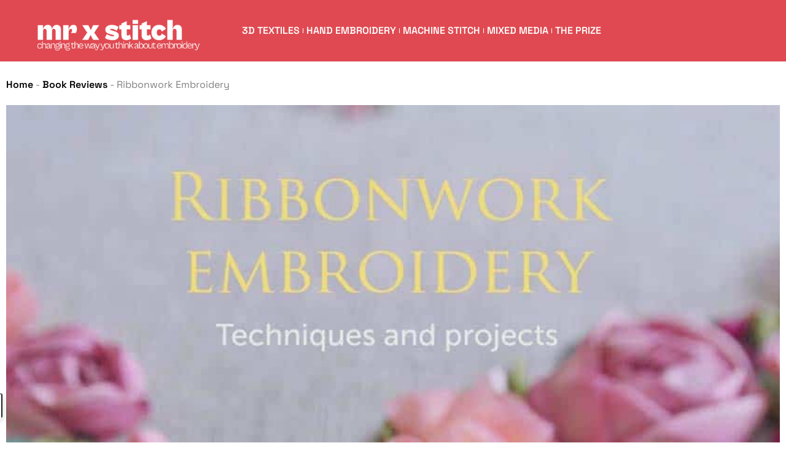

--- FILE ---
content_type: text/html; charset=UTF-8
request_url: https://www.mrxstitch.com/ribbonwork-book-review/
body_size: 32472
content:
<!DOCTYPE html><html lang="en-GB" prefix="og: https://ogp.me/ns#"><head><meta charset="UTF-8"/>
<script>var __ezHttpConsent={setByCat:function(src,tagType,attributes,category,force,customSetScriptFn=null){var setScript=function(){if(force||window.ezTcfConsent[category]){if(typeof customSetScriptFn==='function'){customSetScriptFn();}else{var scriptElement=document.createElement(tagType);scriptElement.src=src;attributes.forEach(function(attr){for(var key in attr){if(attr.hasOwnProperty(key)){scriptElement.setAttribute(key,attr[key]);}}});var firstScript=document.getElementsByTagName(tagType)[0];firstScript.parentNode.insertBefore(scriptElement,firstScript);}}};if(force||(window.ezTcfConsent&&window.ezTcfConsent.loaded)){setScript();}else if(typeof getEzConsentData==="function"){getEzConsentData().then(function(ezTcfConsent){if(ezTcfConsent&&ezTcfConsent.loaded){setScript();}else{console.error("cannot get ez consent data");force=true;setScript();}});}else{force=true;setScript();console.error("getEzConsentData is not a function");}},};</script>
<script>var ezTcfConsent=window.ezTcfConsent?window.ezTcfConsent:{loaded:false,store_info:false,develop_and_improve_services:false,measure_ad_performance:false,measure_content_performance:false,select_basic_ads:false,create_ad_profile:false,select_personalized_ads:false,create_content_profile:false,select_personalized_content:false,understand_audiences:false,use_limited_data_to_select_content:false,};function getEzConsentData(){return new Promise(function(resolve){document.addEventListener("ezConsentEvent",function(event){var ezTcfConsent=event.detail.ezTcfConsent;resolve(ezTcfConsent);});});}</script>
<script>if(typeof _setEzCookies!=='function'){function _setEzCookies(ezConsentData){var cookies=window.ezCookieQueue;for(var i=0;i<cookies.length;i++){var cookie=cookies[i];if(ezConsentData&&ezConsentData.loaded&&ezConsentData[cookie.tcfCategory]){document.cookie=cookie.name+"="+cookie.value;}}}}
window.ezCookieQueue=window.ezCookieQueue||[];if(typeof addEzCookies!=='function'){function addEzCookies(arr){window.ezCookieQueue=[...window.ezCookieQueue,...arr];}}
addEzCookies([]);if(window.ezTcfConsent&&window.ezTcfConsent.loaded){_setEzCookies(window.ezTcfConsent);}else if(typeof getEzConsentData==="function"){getEzConsentData().then(function(ezTcfConsent){if(ezTcfConsent&&ezTcfConsent.loaded){_setEzCookies(window.ezTcfConsent);}else{console.error("cannot get ez consent data");_setEzCookies(window.ezTcfConsent);}});}else{console.error("getEzConsentData is not a function");_setEzCookies(window.ezTcfConsent);}</script>
<script data-ezscrex='false' data-cfasync='false' data-pagespeed-no-defer>var __ez=__ez||{};__ez.stms=Date.now();__ez.evt={};__ez.script={};__ez.ck=__ez.ck||{};__ez.template={};__ez.template.isOrig=true;window.__ezScriptHost="//www.ezojs.com";__ez.queue=__ez.queue||function(){var e=0,i=0,t=[],n=!1,o=[],r=[],s=!0,a=function(e,i,n,o,r,s,a){var l=arguments.length>7&&void 0!==arguments[7]?arguments[7]:window,d=this;this.name=e,this.funcName=i,this.parameters=null===n?null:w(n)?n:[n],this.isBlock=o,this.blockedBy=r,this.deleteWhenComplete=s,this.isError=!1,this.isComplete=!1,this.isInitialized=!1,this.proceedIfError=a,this.fWindow=l,this.isTimeDelay=!1,this.process=function(){f("... func = "+e),d.isInitialized=!0,d.isComplete=!0,f("... func.apply: "+e);var i=d.funcName.split("."),n=null,o=this.fWindow||window;i.length>3||(n=3===i.length?o[i[0]][i[1]][i[2]]:2===i.length?o[i[0]][i[1]]:o[d.funcName]),null!=n&&n.apply(null,this.parameters),!0===d.deleteWhenComplete&&delete t[e],!0===d.isBlock&&(f("----- F'D: "+d.name),m())}},l=function(e,i,t,n,o,r,s){var a=arguments.length>7&&void 0!==arguments[7]?arguments[7]:window,l=this;this.name=e,this.path=i,this.async=o,this.defer=r,this.isBlock=t,this.blockedBy=n,this.isInitialized=!1,this.isError=!1,this.isComplete=!1,this.proceedIfError=s,this.fWindow=a,this.isTimeDelay=!1,this.isPath=function(e){return"/"===e[0]&&"/"!==e[1]},this.getSrc=function(e){return void 0!==window.__ezScriptHost&&this.isPath(e)&&"banger.js"!==this.name?window.__ezScriptHost+e:e},this.process=function(){l.isInitialized=!0,f("... file = "+e);var i=this.fWindow?this.fWindow.document:document,t=i.createElement("script");t.src=this.getSrc(this.path),!0===o?t.async=!0:!0===r&&(t.defer=!0),t.onerror=function(){var e={url:window.location.href,name:l.name,path:l.path,user_agent:window.navigator.userAgent};"undefined"!=typeof _ezaq&&(e.pageview_id=_ezaq.page_view_id);var i=encodeURIComponent(JSON.stringify(e)),t=new XMLHttpRequest;t.open("GET","//g.ezoic.net/ezqlog?d="+i,!0),t.send(),f("----- ERR'D: "+l.name),l.isError=!0,!0===l.isBlock&&m()},t.onreadystatechange=t.onload=function(){var e=t.readyState;f("----- F'D: "+l.name),e&&!/loaded|complete/.test(e)||(l.isComplete=!0,!0===l.isBlock&&m())},i.getElementsByTagName("head")[0].appendChild(t)}},d=function(e,i){this.name=e,this.path="",this.async=!1,this.defer=!1,this.isBlock=!1,this.blockedBy=[],this.isInitialized=!0,this.isError=!1,this.isComplete=i,this.proceedIfError=!1,this.isTimeDelay=!1,this.process=function(){}};function c(e,i,n,s,a,d,c,u,f){var m=new l(e,i,n,s,a,d,c,f);!0===u?o[e]=m:r[e]=m,t[e]=m,h(m)}function h(e){!0!==u(e)&&0!=s&&e.process()}function u(e){if(!0===e.isTimeDelay&&!1===n)return f(e.name+" blocked = TIME DELAY!"),!0;if(w(e.blockedBy))for(var i=0;i<e.blockedBy.length;i++){var o=e.blockedBy[i];if(!1===t.hasOwnProperty(o))return f(e.name+" blocked = "+o),!0;if(!0===e.proceedIfError&&!0===t[o].isError)return!1;if(!1===t[o].isComplete)return f(e.name+" blocked = "+o),!0}return!1}function f(e){var i=window.location.href,t=new RegExp("[?&]ezq=([^&#]*)","i").exec(i);"1"===(t?t[1]:null)&&console.debug(e)}function m(){++e>200||(f("let's go"),p(o),p(r))}function p(e){for(var i in e)if(!1!==e.hasOwnProperty(i)){var t=e[i];!0===t.isComplete||u(t)||!0===t.isInitialized||!0===t.isError?!0===t.isError?f(t.name+": error"):!0===t.isComplete?f(t.name+": complete already"):!0===t.isInitialized&&f(t.name+": initialized already"):t.process()}}function w(e){return"[object Array]"==Object.prototype.toString.call(e)}return window.addEventListener("load",(function(){setTimeout((function(){n=!0,f("TDELAY -----"),m()}),5e3)}),!1),{addFile:c,addFileOnce:function(e,i,n,o,r,s,a,l,d){t[e]||c(e,i,n,o,r,s,a,l,d)},addDelayFile:function(e,i){var n=new l(e,i,!1,[],!1,!1,!0);n.isTimeDelay=!0,f(e+" ...  FILE! TDELAY"),r[e]=n,t[e]=n,h(n)},addFunc:function(e,n,s,l,d,c,u,f,m,p){!0===c&&(e=e+"_"+i++);var w=new a(e,n,s,l,d,u,f,p);!0===m?o[e]=w:r[e]=w,t[e]=w,h(w)},addDelayFunc:function(e,i,n){var o=new a(e,i,n,!1,[],!0,!0);o.isTimeDelay=!0,f(e+" ...  FUNCTION! TDELAY"),r[e]=o,t[e]=o,h(o)},items:t,processAll:m,setallowLoad:function(e){s=e},markLoaded:function(e){if(e&&0!==e.length){if(e in t){var i=t[e];!0===i.isComplete?f(i.name+" "+e+": error loaded duplicate"):(i.isComplete=!0,i.isInitialized=!0)}else t[e]=new d(e,!0);f("markLoaded dummyfile: "+t[e].name)}},logWhatsBlocked:function(){for(var e in t)!1!==t.hasOwnProperty(e)&&u(t[e])}}}();__ez.evt.add=function(e,t,n){e.addEventListener?e.addEventListener(t,n,!1):e.attachEvent?e.attachEvent("on"+t,n):e["on"+t]=n()},__ez.evt.remove=function(e,t,n){e.removeEventListener?e.removeEventListener(t,n,!1):e.detachEvent?e.detachEvent("on"+t,n):delete e["on"+t]};__ez.script.add=function(e){var t=document.createElement("script");t.src=e,t.async=!0,t.type="text/javascript",document.getElementsByTagName("head")[0].appendChild(t)};__ez.dot=__ez.dot||{};__ez.queue.addFileOnce('/detroitchicago/boise.js', '//go.ezodn.com/detroitchicago/boise.js?gcb=195-3&cb=5', true, [], true, false, true, false);__ez.queue.addFileOnce('/parsonsmaize/abilene.js', '//go.ezodn.com/parsonsmaize/abilene.js?gcb=195-3&cb=e80eca0cdb', true, [], true, false, true, false);__ez.queue.addFileOnce('/parsonsmaize/mulvane.js', '//go.ezodn.com/parsonsmaize/mulvane.js?gcb=195-3&cb=e75e48eec0', true, ['/parsonsmaize/abilene.js'], true, false, true, false);__ez.queue.addFileOnce('/detroitchicago/birmingham.js', '//go.ezodn.com/detroitchicago/birmingham.js?gcb=195-3&cb=539c47377c', true, ['/parsonsmaize/abilene.js'], true, false, true, false);</script>
<script data-ezscrex="false" type="text/javascript" data-cfasync="false">window._ezaq = Object.assign({"ad_cache_level":0,"adpicker_placement_cnt":0,"ai_placeholder_cache_level":0,"ai_placeholder_placement_cnt":-1,"article_category":"Book Reviews, Hand Embroidery","author":"Selina Pearce","domain":"mrxstitch.com","domain_id":112202,"ezcache_level":0,"ezcache_skip_code":0,"has_bad_image":0,"has_bad_words":0,"is_sitespeed":0,"lt_cache_level":0,"publish_date":"2020-07-29","response_size":123617,"response_size_orig":117763,"response_time_orig":0,"template_id":5,"url":"https://www.mrxstitch.com/ribbonwork-book-review/","word_count":0,"worst_bad_word_level":0}, typeof window._ezaq !== "undefined" ? window._ezaq : {});__ez.queue.markLoaded('ezaqBaseReady');</script>
<script type='text/javascript' data-ezscrex='false' data-cfasync='false'>
window.ezAnalyticsStatic = true;
window._ez_send_requests_through_ezoic = true;window.ezWp = true;
function analyticsAddScript(script) {
	var ezDynamic = document.createElement('script');
	ezDynamic.type = 'text/javascript';
	ezDynamic.innerHTML = script;
	document.head.appendChild(ezDynamic);
}
function getCookiesWithPrefix() {
    var allCookies = document.cookie.split(';');
    var cookiesWithPrefix = {};

    for (var i = 0; i < allCookies.length; i++) {
        var cookie = allCookies[i].trim();

        for (var j = 0; j < arguments.length; j++) {
            var prefix = arguments[j];
            if (cookie.indexOf(prefix) === 0) {
                var cookieParts = cookie.split('=');
                var cookieName = cookieParts[0];
                var cookieValue = cookieParts.slice(1).join('=');
                cookiesWithPrefix[cookieName] = decodeURIComponent(cookieValue);
                break; // Once matched, no need to check other prefixes
            }
        }
    }

    return cookiesWithPrefix;
}
function productAnalytics() {
	var d = {"dhh":"//go.ezodn.com","pr":[6],"omd5":"f5695865b7bc1eac57cbd37e5257a306","nar":"risk score"};
	d.u = _ezaq.url;
	d.p = _ezaq.page_view_id;
	d.v = _ezaq.visit_uuid;
	d.ab = _ezaq.ab_test_id;
	d.e = JSON.stringify(_ezaq);
	d.ref = document.referrer;
	d.c = getCookiesWithPrefix('active_template', 'ez', 'lp_');
	if(typeof ez_utmParams !== 'undefined') {
		d.utm = ez_utmParams;
	}

	var dataText = JSON.stringify(d);
	var xhr = new XMLHttpRequest();
	xhr.open('POST','//g.ezoic.net/ezais/analytics?cb=1', true);
	xhr.onload = function () {
		if (xhr.status!=200) {
            return;
		}

        if(document.readyState !== 'loading') {
            analyticsAddScript(xhr.response);
            return;
        }

        var eventFunc = function() {
            if(document.readyState === 'loading') {
                return;
            }
            document.removeEventListener('readystatechange', eventFunc, false);
            analyticsAddScript(xhr.response);
        };

        document.addEventListener('readystatechange', eventFunc, false);
	};
	xhr.setRequestHeader('Content-Type','text/plain');
	xhr.send(dataText);
}
__ez.queue.addFunc("productAnalytics", "productAnalytics", null, true, ['ezaqBaseReady'], false, false, false, true);
</script><base href="https://www.mrxstitch.com/ribbonwork-book-review/"/>
	
	<meta name="viewport" content="width=device-width, initial-scale=1.0, viewport-fit=cover"/>			<title>
			Ribbonwork Embroidery | Mr X Stitch		</title>
		<meta name="viewport" content="width=device-width, initial-scale=1"/>
	<style>img:is([sizes="auto" i], [sizes^="auto," i]) { contain-intrinsic-size: 3000px 1500px }</style>
	
<!-- Google Tag Manager for WordPress by gtm4wp.com -->
<script data-cfasync="false" data-pagespeed-no-defer="">
	var gtm4wp_datalayer_name = "dataLayer";
	var dataLayer = dataLayer || [];
</script>
<!-- End Google Tag Manager for WordPress by gtm4wp.com -->
<!-- Search Engine Optimization by Rank Math PRO - https://rankmath.com/ -->
<meta name="description" content="Ribbon Work Embroidery by Sophie Long"/>
<meta name="robots" content="follow, index, max-snippet:-1, max-video-preview:-1, max-image-preview:large"/>
<link rel="canonical" href="https://www.mrxstitch.com/ribbonwork-book-review/"/>
<meta property="og:locale" content="en_GB"/>
<meta property="og:type" content="article"/>
<meta property="og:title" content="Ribbonwork Embroidery | Mr X Stitch"/>
<meta property="og:description" content="Ribbon Work Embroidery by Sophie Long"/>
<meta property="og:url" content="https://www.mrxstitch.com/ribbonwork-book-review/"/>
<meta property="og:site_name" content="Mr X Stitch"/>
<meta property="article:publisher" content="https://www.facebook.com/MrXStitch"/>
<meta property="article:tag" content="Ailish Henderson"/>
<meta property="article:tag" content="Book Review"/>
<meta property="article:tag" content="embroidery"/>
<meta property="article:tag" content="ribbonwork"/>
<meta property="article:tag" content="ribbonwork book review"/>
<meta property="article:tag" content="Sophie Long"/>
<meta property="article:tag" content="sophie long book review"/>
<meta property="article:section" content="Book Reviews"/>
<meta property="og:updated_time" content="2022-10-21T12:53:54+00:00"/>
<meta property="og:image" content="https://www.mrxstitch.com/wp-content/uploads/2017/11/ribbon.jpg"/>
<meta property="og:image:secure_url" content="https://www.mrxstitch.com/wp-content/uploads/2017/11/ribbon.jpg"/>
<meta property="og:image:width" content="826"/>
<meta property="og:image:height" content="1000"/>
<meta property="og:image:alt" content="Ribbonwork Embroidery by Sophie Long"/>
<meta property="og:image:type" content="image/jpeg"/>
<meta property="article:published_time" content="2020-07-29T09:00:00+00:00"/>
<meta property="article:modified_time" content="2022-10-21T12:53:54+00:00"/>
<meta name="twitter:card" content="summary_large_image"/>
<meta name="twitter:title" content="Ribbonwork Embroidery | Mr X Stitch"/>
<meta name="twitter:description" content="Ribbon Work Embroidery by Sophie Long"/>
<meta name="twitter:site" content="@mrxstitch"/>
<meta name="twitter:creator" content="@mrxstitch"/>
<meta name="twitter:image" content="https://www.mrxstitch.com/wp-content/uploads/2017/11/ribbon.jpg"/>
<meta name="twitter:label1" content="Written by"/>
<meta name="twitter:data1" content="Selina Pearce"/>
<meta name="twitter:label2" content="Time to read"/>
<meta name="twitter:data2" content="4 minutes"/>
<script type="application/ld+json" class="rank-math-schema-pro">{"@context":"https://schema.org","@graph":[{"@type":["Person","Organization"],"@id":"https://www.mrxstitch.com/#person","name":"XStitch Limited","sameAs":["https://www.facebook.com/MrXStitch","https://twitter.com/mrxstitch","https://www.instagram.com/mrxstitch/","https://www.pinterest.co.uk/mrxstitch/","https://www.youtube.com/c/mrxstitch"],"logo":{"@type":"ImageObject","@id":"https://www.mrxstitch.com/#logo","url":"https://www.mrxstitch.com/wp-content/uploads/2018/11/cropped-Mr-X-Stitch-Facebook-Logo-Red-2.jpg","contentUrl":"https://www.mrxstitch.com/wp-content/uploads/2018/11/cropped-Mr-X-Stitch-Facebook-Logo-Red-2.jpg","caption":"Mr X Stitch","inLanguage":"en-GB","width":"512","height":"512"},"image":{"@type":"ImageObject","@id":"https://www.mrxstitch.com/#logo","url":"https://www.mrxstitch.com/wp-content/uploads/2018/11/cropped-Mr-X-Stitch-Facebook-Logo-Red-2.jpg","contentUrl":"https://www.mrxstitch.com/wp-content/uploads/2018/11/cropped-Mr-X-Stitch-Facebook-Logo-Red-2.jpg","caption":"Mr X Stitch","inLanguage":"en-GB","width":"512","height":"512"}},{"@type":"WebSite","@id":"https://www.mrxstitch.com/#website","url":"https://www.mrxstitch.com","name":"Mr X Stitch","publisher":{"@id":"https://www.mrxstitch.com/#person"},"inLanguage":"en-GB"},{"@type":"ImageObject","@id":"https://www.mrxstitch.com/wp-content/uploads/2017/11/ribbon.jpg","url":"https://www.mrxstitch.com/wp-content/uploads/2017/11/ribbon.jpg","width":"826","height":"1000","caption":"Ribbonwork Embroidery by Sophie Long","inLanguage":"en-GB"},{"@type":"BreadcrumbList","@id":"https://www.mrxstitch.com/ribbonwork-book-review/#breadcrumb","itemListElement":[{"@type":"ListItem","position":"1","item":{"@id":"https://www.mrxstitch.com","name":"Home"}},{"@type":"ListItem","position":"2","item":{"@id":"https://www.mrxstitch.com/book-reviews/","name":"Book Reviews"}},{"@type":"ListItem","position":"3","item":{"@id":"https://www.mrxstitch.com/ribbonwork-book-review/","name":"Ribbonwork Embroidery"}}]},{"@type":"WebPage","@id":"https://www.mrxstitch.com/ribbonwork-book-review/#webpage","url":"https://www.mrxstitch.com/ribbonwork-book-review/","name":"Ribbonwork Embroidery | Mr X Stitch","datePublished":"2020-07-29T09:00:00+00:00","dateModified":"2022-10-21T12:53:54+00:00","isPartOf":{"@id":"https://www.mrxstitch.com/#website"},"primaryImageOfPage":{"@id":"https://www.mrxstitch.com/wp-content/uploads/2017/11/ribbon.jpg"},"inLanguage":"en-GB","breadcrumb":{"@id":"https://www.mrxstitch.com/ribbonwork-book-review/#breadcrumb"}},{"@type":"Person","@id":"https://www.mrxstitch.com/author/xselina/","name":"Selina Pearce","description":"Selina Pearce |","url":"https://www.mrxstitch.com/author/xselina/","image":{"@type":"ImageObject","@id":"https://secure.gravatar.com/avatar/97f59eadbe2e99245d11634850bebb77aeb337c12cac3eeddefd95d8afbd7020?s=96&amp;d=mm&amp;r=g","url":"https://secure.gravatar.com/avatar/97f59eadbe2e99245d11634850bebb77aeb337c12cac3eeddefd95d8afbd7020?s=96&amp;d=mm&amp;r=g","caption":"Selina Pearce","inLanguage":"en-GB"}},{"@type":"BlogPosting","headline":"Ribbonwork Embroidery | Mr X Stitch | MrXStitch","datePublished":"2020-07-29T09:00:00+00:00","dateModified":"2022-10-21T12:53:54+00:00","articleSection":"Book Reviews, Hand Embroidery","author":{"@id":"https://www.mrxstitch.com/author/xselina/","name":"Selina Pearce"},"publisher":{"@id":"https://www.mrxstitch.com/#person"},"description":"Ribbon Work Embroidery by Sophie Long","name":"Ribbonwork Embroidery | Mr X Stitch | MrXStitch","@id":"https://www.mrxstitch.com/ribbonwork-book-review/#richSnippet","isPartOf":{"@id":"https://www.mrxstitch.com/ribbonwork-book-review/#webpage"},"image":{"@id":"https://www.mrxstitch.com/wp-content/uploads/2017/11/ribbon.jpg"},"inLanguage":"en-GB","mainEntityOfPage":{"@id":"https://www.mrxstitch.com/ribbonwork-book-review/#webpage"}}]}</script>
<!-- /Rank Math WordPress SEO plugin -->

<title>Ribbonwork Embroidery | Mr X Stitch</title>
<link rel="dns-prefetch" href="//www.mrxstitch.com"/>
<link rel="stylesheet" id="sbi_styles-css" href="//www.mrxstitch.com/wp-content/plugins/instagram-feed/css/sbi-styles.min.css?ver=6.9.1" media="all"/>
<style id="wp-block-library-inline-css">
:root{--wp-block-synced-color:#7a00df;--wp-block-synced-color--rgb:122,0,223;--wp-bound-block-color:var(--wp-block-synced-color);--wp-admin-theme-color:#007cba;--wp-admin-theme-color--rgb:0,124,186;--wp-admin-theme-color-darker-10:#006ba1;--wp-admin-theme-color-darker-10--rgb:0,107,161;--wp-admin-theme-color-darker-20:#005a87;--wp-admin-theme-color-darker-20--rgb:0,90,135;--wp-admin-border-width-focus:2px}@media (min-resolution:192dpi){:root{--wp-admin-border-width-focus:1.5px}}.wp-element-button{cursor:pointer}:root{--wp--preset--font-size--normal:16px;--wp--preset--font-size--huge:42px}:root .has-very-light-gray-background-color{background-color:#eee}:root .has-very-dark-gray-background-color{background-color:#313131}:root .has-very-light-gray-color{color:#eee}:root .has-very-dark-gray-color{color:#313131}:root .has-vivid-green-cyan-to-vivid-cyan-blue-gradient-background{background:linear-gradient(135deg,#00d084,#0693e3)}:root .has-purple-crush-gradient-background{background:linear-gradient(135deg,#34e2e4,#4721fb 50%,#ab1dfe)}:root .has-hazy-dawn-gradient-background{background:linear-gradient(135deg,#faaca8,#dad0ec)}:root .has-subdued-olive-gradient-background{background:linear-gradient(135deg,#fafae1,#67a671)}:root .has-atomic-cream-gradient-background{background:linear-gradient(135deg,#fdd79a,#004a59)}:root .has-nightshade-gradient-background{background:linear-gradient(135deg,#330968,#31cdcf)}:root .has-midnight-gradient-background{background:linear-gradient(135deg,#020381,#2874fc)}.has-regular-font-size{font-size:1em}.has-larger-font-size{font-size:2.625em}.has-normal-font-size{font-size:var(--wp--preset--font-size--normal)}.has-huge-font-size{font-size:var(--wp--preset--font-size--huge)}.has-text-align-center{text-align:center}.has-text-align-left{text-align:left}.has-text-align-right{text-align:right}#end-resizable-editor-section{display:none}.aligncenter{clear:both}.items-justified-left{justify-content:flex-start}.items-justified-center{justify-content:center}.items-justified-right{justify-content:flex-end}.items-justified-space-between{justify-content:space-between}.screen-reader-text{word-wrap:normal!important;border:0;clip-path:inset(50%);height:1px;margin:-1px;overflow:hidden;padding:0;position:absolute;width:1px}.screen-reader-text:focus{background-color:#ddd;clip-path:none;color:#444;display:block;font-size:1em;height:auto;left:5px;line-height:normal;padding:15px 23px 14px;text-decoration:none;top:5px;width:auto;z-index:100000}html :where(.has-border-color){border-style:solid}html :where([style*=border-top-color]){border-top-style:solid}html :where([style*=border-right-color]){border-right-style:solid}html :where([style*=border-bottom-color]){border-bottom-style:solid}html :where([style*=border-left-color]){border-left-style:solid}html :where([style*=border-width]){border-style:solid}html :where([style*=border-top-width]){border-top-style:solid}html :where([style*=border-right-width]){border-right-style:solid}html :where([style*=border-bottom-width]){border-bottom-style:solid}html :where([style*=border-left-width]){border-left-style:solid}html :where(img[class*=wp-image-]){height:auto;max-width:100%}:where(figure){margin:0 0 1em}html :where(.is-position-sticky){--wp-admin--admin-bar--position-offset:var(--wp-admin--admin-bar--height,0px)}@media screen and (max-width:600px){html :where(.is-position-sticky){--wp-admin--admin-bar--position-offset:0px}}
</style>
<style id="wp-block-template-skip-link-inline-css">

		.skip-link.screen-reader-text {
			border: 0;
			clip-path: inset(50%);
			height: 1px;
			margin: -1px;
			overflow: hidden;
			padding: 0;
			position: absolute !important;
			width: 1px;
			word-wrap: normal !important;
		}

		.skip-link.screen-reader-text:focus {
			background-color: #eee;
			clip-path: none;
			color: #444;
			display: block;
			font-size: 1em;
			height: auto;
			left: 5px;
			line-height: normal;
			padding: 15px 23px 14px;
			text-decoration: none;
			top: 5px;
			width: auto;
			z-index: 100000;
		}
</style>
<style id="global-styles-inline-css">
:root{--wp--preset--aspect-ratio--square: 1;--wp--preset--aspect-ratio--4-3: 4/3;--wp--preset--aspect-ratio--3-4: 3/4;--wp--preset--aspect-ratio--3-2: 3/2;--wp--preset--aspect-ratio--2-3: 2/3;--wp--preset--aspect-ratio--16-9: 16/9;--wp--preset--aspect-ratio--9-16: 9/16;--wp--preset--color--black: #000000;--wp--preset--color--cyan-bluish-gray: #abb8c3;--wp--preset--color--white: #ffffff;--wp--preset--color--pale-pink: #f78da7;--wp--preset--color--vivid-red: #cf2e2e;--wp--preset--color--luminous-vivid-orange: #ff6900;--wp--preset--color--luminous-vivid-amber: #fcb900;--wp--preset--color--light-green-cyan: #7bdcb5;--wp--preset--color--vivid-green-cyan: #00d084;--wp--preset--color--pale-cyan-blue: #8ed1fc;--wp--preset--color--vivid-cyan-blue: #0693e3;--wp--preset--color--vivid-purple: #9b51e0;--wp--preset--color--background: #ffffff;--wp--preset--color--foreground: #ffffff;--wp--preset--color--primary: #e04951;--wp--preset--color--secondary: #818181;--wp--preset--color--transparent: transparent;--wp--preset--gradient--vivid-cyan-blue-to-vivid-purple: linear-gradient(135deg,rgb(6,147,227) 0%,rgb(155,81,224) 100%);--wp--preset--gradient--light-green-cyan-to-vivid-green-cyan: linear-gradient(135deg,rgb(122,220,180) 0%,rgb(0,208,130) 100%);--wp--preset--gradient--luminous-vivid-amber-to-luminous-vivid-orange: linear-gradient(135deg,rgb(252,185,0) 0%,rgb(255,105,0) 100%);--wp--preset--gradient--luminous-vivid-orange-to-vivid-red: linear-gradient(135deg,rgb(255,105,0) 0%,rgb(207,46,46) 100%);--wp--preset--gradient--very-light-gray-to-cyan-bluish-gray: linear-gradient(135deg,rgb(238,238,238) 0%,rgb(169,184,195) 100%);--wp--preset--gradient--cool-to-warm-spectrum: linear-gradient(135deg,rgb(74,234,220) 0%,rgb(151,120,209) 20%,rgb(207,42,186) 40%,rgb(238,44,130) 60%,rgb(251,105,98) 80%,rgb(254,248,76) 100%);--wp--preset--gradient--blush-light-purple: linear-gradient(135deg,rgb(255,206,236) 0%,rgb(152,150,240) 100%);--wp--preset--gradient--blush-bordeaux: linear-gradient(135deg,rgb(254,205,165) 0%,rgb(254,45,45) 50%,rgb(107,0,62) 100%);--wp--preset--gradient--luminous-dusk: linear-gradient(135deg,rgb(255,203,112) 0%,rgb(199,81,192) 50%,rgb(65,88,208) 100%);--wp--preset--gradient--pale-ocean: linear-gradient(135deg,rgb(255,245,203) 0%,rgb(182,227,212) 50%,rgb(51,167,181) 100%);--wp--preset--gradient--electric-grass: linear-gradient(135deg,rgb(202,248,128) 0%,rgb(113,206,126) 100%);--wp--preset--gradient--midnight: linear-gradient(135deg,rgb(2,3,129) 0%,rgb(40,116,252) 100%);--wp--preset--gradient--primary-white: linear-gradient(#e04951 49.9%,#fff 50%);--wp--preset--gradient--white-primary: linear-gradient(#fff 49.9%,#e04951 50%);--wp--preset--font-size--small: 1.125rem;--wp--preset--font-size--medium: 1.25rem;--wp--preset--font-size--large: 2rem;--wp--preset--font-size--x-large: 2.75rem;--wp--preset--font-size--extra-small: 1rem;--wp--preset--font-size--xx-large: 3.75rem;--wp--preset--font-family--system: -apple-system,BlinkMacSystemFont,"Segoe UI",Roboto,Oxygen-Sans,Ubuntu,Cantarell,"Helvetica Neue",sans-serif;--wp--preset--font-family--serif: "Times New Roman","New York",Times,"Noto Serif",serif;--wp--preset--font-family--monospace: Consolas,Menlo,Monaco,"SF Mono","DejaVu Sans Mono","Roboto Mono","Courier New",Courier,monospace;--wp--preset--spacing--20: 0.44rem;--wp--preset--spacing--30: 0.67rem;--wp--preset--spacing--40: 1rem;--wp--preset--spacing--50: 1.5rem;--wp--preset--spacing--60: 2.25rem;--wp--preset--spacing--70: 3.38rem;--wp--preset--spacing--80: 5.06rem;--wp--preset--shadow--natural: 6px 6px 9px rgba(0, 0, 0, 0.2);--wp--preset--shadow--deep: 12px 12px 50px rgba(0, 0, 0, 0.4);--wp--preset--shadow--sharp: 6px 6px 0px rgba(0, 0, 0, 0.2);--wp--preset--shadow--outlined: 6px 6px 0px -3px rgb(255, 255, 255), 6px 6px rgb(0, 0, 0);--wp--preset--shadow--crisp: 6px 6px 0px rgb(0, 0, 0);--wp--custom--h-spacing: 2.375rem;--wp--custom--v-spacing: 1.25rem;--wp--custom--button-shadow: 0 8px 8px 0 rgba(0, 0, 0, 0.2);--wp--custom--small-button-shadow: 0 1px 1px 0 rgba(0, 0, 0, 0.2);--wp--custom--button-highlight: 0 0 0 #fff;--wp--custom--button-border-color: rgba(0, 0, 0, 0.05);--wp--custom--button-border-radius: 4px;--wp--custom--button-padding: .3rem 1rem;}:root { --wp--style--global--content-size: 760px;--wp--style--global--wide-size: 1100px; }:where(body) { margin: 0; }.wp-site-blocks > .alignleft { float: left; margin-right: 2em; }.wp-site-blocks > .alignright { float: right; margin-left: 2em; }.wp-site-blocks > .aligncenter { justify-content: center; margin-left: auto; margin-right: auto; }:where(.wp-site-blocks) > * { margin-block-start: var(--wp--custom--v-spacing); margin-block-end: 0; }:where(.wp-site-blocks) > :first-child { margin-block-start: 0; }:where(.wp-site-blocks) > :last-child { margin-block-end: 0; }:root { --wp--style--block-gap: var(--wp--custom--v-spacing); }:root :where(.is-layout-flow) > :first-child{margin-block-start: 0;}:root :where(.is-layout-flow) > :last-child{margin-block-end: 0;}:root :where(.is-layout-flow) > *{margin-block-start: var(--wp--custom--v-spacing);margin-block-end: 0;}:root :where(.is-layout-constrained) > :first-child{margin-block-start: 0;}:root :where(.is-layout-constrained) > :last-child{margin-block-end: 0;}:root :where(.is-layout-constrained) > *{margin-block-start: var(--wp--custom--v-spacing);margin-block-end: 0;}:root :where(.is-layout-flex){gap: var(--wp--custom--v-spacing);}:root :where(.is-layout-grid){gap: var(--wp--custom--v-spacing);}.is-layout-flow > .alignleft{float: left;margin-inline-start: 0;margin-inline-end: 2em;}.is-layout-flow > .alignright{float: right;margin-inline-start: 2em;margin-inline-end: 0;}.is-layout-flow > .aligncenter{margin-left: auto !important;margin-right: auto !important;}.is-layout-constrained > .alignleft{float: left;margin-inline-start: 0;margin-inline-end: 2em;}.is-layout-constrained > .alignright{float: right;margin-inline-start: 2em;margin-inline-end: 0;}.is-layout-constrained > .aligncenter{margin-left: auto !important;margin-right: auto !important;}.is-layout-constrained > :where(:not(.alignleft):not(.alignright):not(.alignfull)){max-width: var(--wp--style--global--content-size);margin-left: auto !important;margin-right: auto !important;}.is-layout-constrained > .alignwide{max-width: var(--wp--style--global--wide-size);}body .is-layout-flex{display: flex;}.is-layout-flex{flex-wrap: wrap;align-items: center;}.is-layout-flex > :is(*, div){margin: 0;}body .is-layout-grid{display: grid;}.is-layout-grid > :is(*, div){margin: 0;}body{background-color: var(--wp--preset--color--background);color: var(--wp--preset--color--secondary);font-family: var(--wp--preset--font-family--system);font-size: var(--wp--preset--font-size--medium);font-style: normal;font-weight: 400;line-height: 1.75;margin-top: 0px;margin-right: 0px;margin-bottom: 0px;margin-left: 0px;padding-top: 0px;padding-right: 0px;padding-bottom: 0px;padding-left: 0px;}a:where(:not(.wp-element-button)){color: var(--wp--preset--color--primary);font-style: normal;font-weight: 700;text-decoration: underline;}:root :where(.wp-element-button, .wp-block-button__link){background-color: #32373c;border-width: 0;color: #fff;font-family: inherit;font-size: inherit;line-height: inherit;padding-top: calc(0.667em + 2px);padding-right: calc(1.333em + 2px);padding-bottom: calc(0.667em + 2px);padding-left: calc(1.333em + 2px);text-decoration: none;}.has-black-color{color: var(--wp--preset--color--black) !important;}.has-cyan-bluish-gray-color{color: var(--wp--preset--color--cyan-bluish-gray) !important;}.has-white-color{color: var(--wp--preset--color--white) !important;}.has-pale-pink-color{color: var(--wp--preset--color--pale-pink) !important;}.has-vivid-red-color{color: var(--wp--preset--color--vivid-red) !important;}.has-luminous-vivid-orange-color{color: var(--wp--preset--color--luminous-vivid-orange) !important;}.has-luminous-vivid-amber-color{color: var(--wp--preset--color--luminous-vivid-amber) !important;}.has-light-green-cyan-color{color: var(--wp--preset--color--light-green-cyan) !important;}.has-vivid-green-cyan-color{color: var(--wp--preset--color--vivid-green-cyan) !important;}.has-pale-cyan-blue-color{color: var(--wp--preset--color--pale-cyan-blue) !important;}.has-vivid-cyan-blue-color{color: var(--wp--preset--color--vivid-cyan-blue) !important;}.has-vivid-purple-color{color: var(--wp--preset--color--vivid-purple) !important;}.has-background-color{color: var(--wp--preset--color--background) !important;}.has-foreground-color{color: var(--wp--preset--color--foreground) !important;}.has-primary-color{color: var(--wp--preset--color--primary) !important;}.has-secondary-color{color: var(--wp--preset--color--secondary) !important;}.has-transparent-color{color: var(--wp--preset--color--transparent) !important;}.has-black-background-color{background-color: var(--wp--preset--color--black) !important;}.has-cyan-bluish-gray-background-color{background-color: var(--wp--preset--color--cyan-bluish-gray) !important;}.has-white-background-color{background-color: var(--wp--preset--color--white) !important;}.has-pale-pink-background-color{background-color: var(--wp--preset--color--pale-pink) !important;}.has-vivid-red-background-color{background-color: var(--wp--preset--color--vivid-red) !important;}.has-luminous-vivid-orange-background-color{background-color: var(--wp--preset--color--luminous-vivid-orange) !important;}.has-luminous-vivid-amber-background-color{background-color: var(--wp--preset--color--luminous-vivid-amber) !important;}.has-light-green-cyan-background-color{background-color: var(--wp--preset--color--light-green-cyan) !important;}.has-vivid-green-cyan-background-color{background-color: var(--wp--preset--color--vivid-green-cyan) !important;}.has-pale-cyan-blue-background-color{background-color: var(--wp--preset--color--pale-cyan-blue) !important;}.has-vivid-cyan-blue-background-color{background-color: var(--wp--preset--color--vivid-cyan-blue) !important;}.has-vivid-purple-background-color{background-color: var(--wp--preset--color--vivid-purple) !important;}.has-background-background-color{background-color: var(--wp--preset--color--background) !important;}.has-foreground-background-color{background-color: var(--wp--preset--color--foreground) !important;}.has-primary-background-color{background-color: var(--wp--preset--color--primary) !important;}.has-secondary-background-color{background-color: var(--wp--preset--color--secondary) !important;}.has-transparent-background-color{background-color: var(--wp--preset--color--transparent) !important;}.has-black-border-color{border-color: var(--wp--preset--color--black) !important;}.has-cyan-bluish-gray-border-color{border-color: var(--wp--preset--color--cyan-bluish-gray) !important;}.has-white-border-color{border-color: var(--wp--preset--color--white) !important;}.has-pale-pink-border-color{border-color: var(--wp--preset--color--pale-pink) !important;}.has-vivid-red-border-color{border-color: var(--wp--preset--color--vivid-red) !important;}.has-luminous-vivid-orange-border-color{border-color: var(--wp--preset--color--luminous-vivid-orange) !important;}.has-luminous-vivid-amber-border-color{border-color: var(--wp--preset--color--luminous-vivid-amber) !important;}.has-light-green-cyan-border-color{border-color: var(--wp--preset--color--light-green-cyan) !important;}.has-vivid-green-cyan-border-color{border-color: var(--wp--preset--color--vivid-green-cyan) !important;}.has-pale-cyan-blue-border-color{border-color: var(--wp--preset--color--pale-cyan-blue) !important;}.has-vivid-cyan-blue-border-color{border-color: var(--wp--preset--color--vivid-cyan-blue) !important;}.has-vivid-purple-border-color{border-color: var(--wp--preset--color--vivid-purple) !important;}.has-background-border-color{border-color: var(--wp--preset--color--background) !important;}.has-foreground-border-color{border-color: var(--wp--preset--color--foreground) !important;}.has-primary-border-color{border-color: var(--wp--preset--color--primary) !important;}.has-secondary-border-color{border-color: var(--wp--preset--color--secondary) !important;}.has-transparent-border-color{border-color: var(--wp--preset--color--transparent) !important;}.has-vivid-cyan-blue-to-vivid-purple-gradient-background{background: var(--wp--preset--gradient--vivid-cyan-blue-to-vivid-purple) !important;}.has-light-green-cyan-to-vivid-green-cyan-gradient-background{background: var(--wp--preset--gradient--light-green-cyan-to-vivid-green-cyan) !important;}.has-luminous-vivid-amber-to-luminous-vivid-orange-gradient-background{background: var(--wp--preset--gradient--luminous-vivid-amber-to-luminous-vivid-orange) !important;}.has-luminous-vivid-orange-to-vivid-red-gradient-background{background: var(--wp--preset--gradient--luminous-vivid-orange-to-vivid-red) !important;}.has-very-light-gray-to-cyan-bluish-gray-gradient-background{background: var(--wp--preset--gradient--very-light-gray-to-cyan-bluish-gray) !important;}.has-cool-to-warm-spectrum-gradient-background{background: var(--wp--preset--gradient--cool-to-warm-spectrum) !important;}.has-blush-light-purple-gradient-background{background: var(--wp--preset--gradient--blush-light-purple) !important;}.has-blush-bordeaux-gradient-background{background: var(--wp--preset--gradient--blush-bordeaux) !important;}.has-luminous-dusk-gradient-background{background: var(--wp--preset--gradient--luminous-dusk) !important;}.has-pale-ocean-gradient-background{background: var(--wp--preset--gradient--pale-ocean) !important;}.has-electric-grass-gradient-background{background: var(--wp--preset--gradient--electric-grass) !important;}.has-midnight-gradient-background{background: var(--wp--preset--gradient--midnight) !important;}.has-primary-white-gradient-background{background: var(--wp--preset--gradient--primary-white) !important;}.has-white-primary-gradient-background{background: var(--wp--preset--gradient--white-primary) !important;}.has-small-font-size{font-size: var(--wp--preset--font-size--small) !important;}.has-medium-font-size{font-size: var(--wp--preset--font-size--medium) !important;}.has-large-font-size{font-size: var(--wp--preset--font-size--large) !important;}.has-x-large-font-size{font-size: var(--wp--preset--font-size--x-large) !important;}.has-extra-small-font-size{font-size: var(--wp--preset--font-size--extra-small) !important;}.has-xx-large-font-size{font-size: var(--wp--preset--font-size--xx-large) !important;}.has-system-font-family{font-family: var(--wp--preset--font-family--system) !important;}.has-serif-font-family{font-family: var(--wp--preset--font-family--serif) !important;}.has-monospace-font-family{font-family: var(--wp--preset--font-family--monospace) !important;}
</style>
<link rel="stylesheet" id="mrxstitch-style-css" href="//www.mrxstitch.com/wp-content/themes/mrxstitch/style.css?ver=1.0.0" media="all"/>
<link rel="stylesheet" id="mrxstitch-shared-styles-css" href="//www.mrxstitch.com/wp-content/themes/mrxstitch/assets/css/style-shared.min.css?ver=1.0.0" media="all"/>
<link rel="stylesheet" id="elementor-frontend-css" href="//www.mrxstitch.com/wp-content/plugins/elementor/assets/css/frontend.min.css?ver=3.30.0" media="all"/>
<link rel="stylesheet" id="widget-image-css" href="//www.mrxstitch.com/wp-content/plugins/elementor/assets/css/widget-image.min.css?ver=3.30.0" media="all"/>
<link rel="stylesheet" id="widget-nav-menu-css" href="//www.mrxstitch.com/wp-content/plugins/elementor-pro/assets/css/widget-nav-menu.min.css?ver=3.26.3" media="all"/>
<link rel="stylesheet" id="widget-social-icons-css" href="//www.mrxstitch.com/wp-content/plugins/elementor/assets/css/widget-social-icons.min.css?ver=3.30.0" media="all"/>
<link rel="stylesheet" id="e-apple-webkit-css" href="//www.mrxstitch.com/wp-content/plugins/elementor/assets/css/conditionals/apple-webkit.min.css?ver=3.30.0" media="all"/>
<link rel="stylesheet" id="widget-heading-css" href="//www.mrxstitch.com/wp-content/plugins/elementor/assets/css/widget-heading.min.css?ver=3.30.0" media="all"/>
<link rel="stylesheet" id="widget-post-info-css" href="//www.mrxstitch.com/wp-content/plugins/elementor-pro/assets/css/widget-post-info.min.css?ver=3.26.3" media="all"/>
<link rel="stylesheet" id="widget-icon-list-css" href="//www.mrxstitch.com/wp-content/plugins/elementor/assets/css/widget-icon-list.min.css?ver=3.30.0" media="all"/>
<link rel="stylesheet" id="elementor-icons-shared-0-css" href="//www.mrxstitch.com/wp-content/plugins/elementor/assets/lib/font-awesome/css/fontawesome.min.css?ver=5.15.3" media="all"/>
<link rel="stylesheet" id="elementor-icons-fa-regular-css" href="//www.mrxstitch.com/wp-content/plugins/elementor/assets/lib/font-awesome/css/regular.min.css?ver=5.15.3" media="all"/>
<link rel="stylesheet" id="elementor-icons-fa-solid-css" href="//www.mrxstitch.com/wp-content/plugins/elementor/assets/lib/font-awesome/css/solid.min.css?ver=5.15.3" media="all"/>
<link rel="stylesheet" id="widget-post-navigation-css" href="//www.mrxstitch.com/wp-content/plugins/elementor-pro/assets/css/widget-post-navigation.min.css?ver=3.26.3" media="all"/>
<link rel="stylesheet" id="widget-share-buttons-css" href="//www.mrxstitch.com/wp-content/plugins/elementor-pro/assets/css/widget-share-buttons.min.css?ver=3.26.3" media="all"/>
<link rel="stylesheet" id="elementor-icons-fa-brands-css" href="//www.mrxstitch.com/wp-content/plugins/elementor/assets/lib/font-awesome/css/brands.min.css?ver=5.15.3" media="all"/>
<link rel="stylesheet" id="widget-posts-css" href="//www.mrxstitch.com/wp-content/plugins/elementor-pro/assets/css/widget-posts.min.css?ver=3.26.3" media="all"/>
<link rel="stylesheet" id="elementor-icons-css" href="//www.mrxstitch.com/wp-content/plugins/elementor/assets/lib/eicons/css/elementor-icons.min.css?ver=5.43.0" media="all"/>
<link rel="stylesheet" id="elementor-post-106942-css" href="//www.mrxstitch.com/wp-content/uploads/elementor/css/post-106942.css?ver=1751407011" media="all"/>
<link rel="stylesheet" id="sbistyles-css" href="//www.mrxstitch.com/wp-content/plugins/instagram-feed/css/sbi-styles.min.css?ver=6.9.1" media="all"/>
<link rel="stylesheet" id="elementor-post-106968-css" href="//www.mrxstitch.com/wp-content/uploads/elementor/css/post-106968.css?ver=1751407011" media="all"/>
<link rel="stylesheet" id="elementor-post-106962-css" href="//www.mrxstitch.com/wp-content/uploads/elementor/css/post-106962.css?ver=1751407011" media="all"/>
<link rel="stylesheet" id="elementor-post-106952-css" href="//www.mrxstitch.com/wp-content/uploads/elementor/css/post-106952.css?ver=1751407011" media="all"/>
<link rel="stylesheet" id="elementor-gf-local-spacegrotesk-css" href="//www.mrxstitch.com/wp-content/uploads/elementor/google-fonts/css/spacegrotesk.css?ver=1748471940" media="all"/>
<link rel="stylesheet" id="elementor-gf-local-robotomono-css" href="//www.mrxstitch.com/wp-content/uploads/elementor/google-fonts/css/robotomono.css?ver=1748471949" media="all"/>
<script src="//www.mrxstitch.com/wp-includes/js/jquery/jquery.min.js?ver=3.7.1" id="jquery-core-js"></script>
<link rel="https://api.w.org/" href="https://www.mrxstitch.com/wp-json/"/><link rel="alternate" title="JSON" type="application/json" href="https://www.mrxstitch.com/wp-json/wp/v2/posts/70421"/><link rel="alternate" title="oEmbed (JSON)" type="application/json+oembed" href="https://www.mrxstitch.com/wp-json/oembed/1.0/embed?url=https%3A%2F%2Fwww.mrxstitch.com%2Fribbonwork-book-review%2F"/>
<link rel="alternate" title="oEmbed (XML)" type="text/xml+oembed" href="https://www.mrxstitch.com/wp-json/oembed/1.0/embed?url=https%3A%2F%2Fwww.mrxstitch.com%2Fribbonwork-book-review%2F&amp;format=xml"/>
<link rel="alternate" type="application/rss+xml" href="https://www.mrxstitch.com/feed/"/>
		<script type="text/javascript" async="" defer="" data-pin-color="red" data-pin-hover="true" src="https://www.mrxstitch.com/wp-content/plugins/pinterest-pin-it-button-on-image-hover-and-post/js/pinit.js"></script>
		
<!-- Google Tag Manager for WordPress by gtm4wp.com -->
<!-- GTM Container placement set to footer -->
<script data-cfasync="false" data-pagespeed-no-defer="">
	var dataLayer_content = {"pagePostType":"post","pagePostType2":"single-post","pageCategory":["book-reviews","hand-embroidery"],"pageAttributes":["ailish-henderson","book-review","embroidery","ribbonwork","ribbonwork-book-review","sophie-long","sophie-long-book-review"],"pagePostAuthor":"Selina Pearce"};
	dataLayer.push( dataLayer_content );
</script>
<script data-cfasync="false" data-pagespeed-no-defer="">
(function(w,d,s,l,i){w[l]=w[l]||[];w[l].push({'gtm.start':
new Date().getTime(),event:'gtm.js'});var f=d.getElementsByTagName(s)[0],
j=d.createElement(s),dl=l!='dataLayer'?'&l='+l:'';j.async=true;j.src=
'//www.googletagmanager.com/gtm.js?id='+i+dl;f.parentNode.insertBefore(j,f);
})(window,document,'script','dataLayer','GTM-TZFKSS4');
</script>
<!-- End Google Tag Manager for WordPress by gtm4wp.com --><meta name="generator" content="Elementor 3.30.0; features: additional_custom_breakpoints; settings: css_print_method-external, google_font-enabled, font_display-swap"/>
			<style>
				.e-con.e-parent:nth-of-type(n+4):not(.e-lazyloaded):not(.e-no-lazyload),
				.e-con.e-parent:nth-of-type(n+4):not(.e-lazyloaded):not(.e-no-lazyload) * {
					background-image: none !important;
				}
				@media screen and (max-height: 1024px) {
					.e-con.e-parent:nth-of-type(n+3):not(.e-lazyloaded):not(.e-no-lazyload),
					.e-con.e-parent:nth-of-type(n+3):not(.e-lazyloaded):not(.e-no-lazyload) * {
						background-image: none !important;
					}
				}
				@media screen and (max-height: 640px) {
					.e-con.e-parent:nth-of-type(n+2):not(.e-lazyloaded):not(.e-no-lazyload),
					.e-con.e-parent:nth-of-type(n+2):not(.e-lazyloaded):not(.e-no-lazyload) * {
						background-image: none !important;
					}
				}
			</style>
			<noscript><style>.lazyload[data-src]{display:none !important;}</style></noscript><style>.lazyload{background-image:none !important;}.lazyload:before{background-image:none !important;}</style><link rel="icon" href="https://www.mrxstitch.com/wp-content/uploads/2023/12/Mr-X-Stitch-Square-Red-200x200.jpg" sizes="32x32"/>
<link rel="icon" href="https://www.mrxstitch.com/wp-content/uploads/2023/12/Mr-X-Stitch-Square-Red-200x200.jpg" sizes="192x192"/>
<link rel="apple-touch-icon" href="https://www.mrxstitch.com/wp-content/uploads/2023/12/Mr-X-Stitch-Square-Red-200x200.jpg"/>
<meta name="msapplication-TileImage" content="https://www.mrxstitch.com/wp-content/uploads/2023/12/Mr-X-Stitch-Square-Red-600x600.jpg"/>
<script type='text/javascript'>
var ezoTemplate = 'orig_site';
var ezouid = '1';
var ezoFormfactor = '1';
</script><script data-ezscrex="false" type='text/javascript'>
var soc_app_id = '0';
var did = 112202;
var ezdomain = 'mrxstitch.com';
var ezoicSearchable = 1;
</script></head>
<body class="wp-singular post-template-default single single-post postid-70421 single-format-standard wp-custom-logo wp-embed-responsive wp-theme-mrxstitch elementor-default elementor-template-full-width elementor-kit-106942 elementor-page-106952 grow-content-body"><noscript><iframe src="https://www.googletagmanager.com/ns.html?id=GTM-TZFKSS4" height="0" width="0" style="display:none;visibility:hidden" aria-hidden="true"></iframe></noscript>
		<header data-elementor-type="header" data-elementor-id="106968" class="elementor elementor-106968 elementor-location-header" data-elementor-post-type="elementor_library">
					<header class="elementor-section elementor-top-section elementor-element elementor-element-24d974d2 elementor-section-height-min-height elementor-section-content-middle elementor-section-items-bottom elementor-section-boxed elementor-section-height-default" data-id="24d974d2" data-element_type="section" data-settings="{&#34;background_background&#34;:&#34;classic&#34;,&#34;sticky&#34;:&#34;top&#34;,&#34;sticky_on&#34;:[&#34;desktop&#34;,&#34;tablet&#34;,&#34;mobile&#34;],&#34;sticky_offset&#34;:0,&#34;sticky_effects_offset&#34;:0,&#34;sticky_anchor_link_offset&#34;:0}">
						<div class="elementor-container elementor-column-gap-no">
					<div class="elementor-column elementor-col-100 elementor-top-column elementor-element elementor-element-26013e68" data-id="26013e68" data-element_type="column">
			<div class="elementor-widget-wrap elementor-element-populated">
						<section class="elementor-section elementor-inner-section elementor-element elementor-element-5272916 elementor-section-boxed elementor-section-height-default elementor-section-height-default" data-id="5272916" data-element_type="section">
						<div class="elementor-container elementor-column-gap-default">
					<div class="elementor-column elementor-col-50 elementor-inner-column elementor-element elementor-element-e0e1629" data-id="e0e1629" data-element_type="column">
			<div class="elementor-widget-wrap elementor-element-populated">
						<div class="elementor-element elementor-element-25c44cd0 elementor-widget__width-inherit elementor-widget elementor-widget-theme-site-logo elementor-widget-image" data-id="25c44cd0" data-element_type="widget" data-widget_type="theme-site-logo.default">
				<div class="elementor-widget-container">
											<a href="https://www.mrxstitch.com">
			<img width="1750" height="500" src="https://www.mrxstitch.com/wp-content/uploads/2023/10/2023-Website-Logo.png" class="attachment-full size-full wp-image-106042" alt="Mr X Stitch | Hand Embroidery | Machine Embroidery | 3D Textiles | Mixed Media Art" srcset="https://www.mrxstitch.com/wp-content/uploads/2023/10/2023-Website-Logo.png 1750w, https://www.mrxstitch.com/wp-content/uploads/2023/10/2023-Website-Logo-600x171.png 600w, https://www.mrxstitch.com/wp-content/uploads/2023/10/2023-Website-Logo-200x57.png 200w, https://www.mrxstitch.com/wp-content/uploads/2023/10/2023-Website-Logo-768x219.png 768w, https://www.mrxstitch.com/wp-content/uploads/2023/10/2023-Website-Logo-1536x439.png 1536w" sizes="(max-width: 1750px) 100vw, 1750px"/>				</a>
											</div>
				</div>
					</div>
		</div>
				<div class="elementor-column elementor-col-50 elementor-inner-column elementor-element elementor-element-c09618b" data-id="c09618b" data-element_type="column">
			<div class="elementor-widget-wrap elementor-element-populated">
						<div class="elementor-element elementor-element-66cd4882 elementor-nav-menu--dropdown-none elementor-widget__width-inherit elementor-nav-menu__align-start elementor-widget elementor-widget-nav-menu" data-id="66cd4882" data-element_type="widget" data-settings="{&#34;layout&#34;:&#34;horizontal&#34;,&#34;submenu_icon&#34;:{&#34;value&#34;:&#34;&lt;i class=\&#34;fas fa-caret-down\&#34;&gt;&lt;\/i&gt;&#34;,&#34;library&#34;:&#34;fa-solid&#34;}}" data-widget_type="nav-menu.default">
				<div class="elementor-widget-container">
								<nav aria-label="Menu" class="elementor-nav-menu--main elementor-nav-menu__container elementor-nav-menu--layout-horizontal e--pointer-underline e--animation-fade">
				<ul id="menu-1-66cd4882" class="elementor-nav-menu"><li class="menu-item menu-item-type-taxonomy menu-item-object-category menu-item-91701"><a href="https://www.mrxstitch.com/3d-textiles/" class="elementor-item">3D Textiles</a></li>
<li class="menu-item menu-item-type-taxonomy menu-item-object-category current-post-ancestor current-menu-parent current-post-parent menu-item-91700"><a href="https://www.mrxstitch.com/hand-embroidery/" class="elementor-item">Hand Embroidery</a></li>
<li class="menu-item menu-item-type-taxonomy menu-item-object-category menu-item-91703"><a href="https://www.mrxstitch.com/machine-embroidery/" class="elementor-item">Machine Stitch</a></li>
<li class="menu-item menu-item-type-taxonomy menu-item-object-category menu-item-106846"><a href="https://www.mrxstitch.com/mixed-media-art/" class="elementor-item">Mixed Media</a></li>
<li class="menu-item menu-item-type-post_type menu-item-object-page menu-item-107216"><a href="https://www.mrxstitch.com/student-needlework-prize/" class="elementor-item">The Prize</a></li>
</ul>			</nav>
						<nav class="elementor-nav-menu--dropdown elementor-nav-menu__container" aria-hidden="true">
				<ul id="menu-2-66cd4882" class="elementor-nav-menu"><li class="menu-item menu-item-type-taxonomy menu-item-object-category menu-item-91701"><a href="https://www.mrxstitch.com/3d-textiles/" class="elementor-item" tabindex="-1">3D Textiles</a></li>
<li class="menu-item menu-item-type-taxonomy menu-item-object-category current-post-ancestor current-menu-parent current-post-parent menu-item-91700"><a href="https://www.mrxstitch.com/hand-embroidery/" class="elementor-item" tabindex="-1">Hand Embroidery</a></li>
<li class="menu-item menu-item-type-taxonomy menu-item-object-category menu-item-91703"><a href="https://www.mrxstitch.com/machine-embroidery/" class="elementor-item" tabindex="-1">Machine Stitch</a></li>
<li class="menu-item menu-item-type-taxonomy menu-item-object-category menu-item-106846"><a href="https://www.mrxstitch.com/mixed-media-art/" class="elementor-item" tabindex="-1">Mixed Media</a></li>
<li class="menu-item menu-item-type-post_type menu-item-object-page menu-item-107216"><a href="https://www.mrxstitch.com/student-needlework-prize/" class="elementor-item" tabindex="-1">The Prize</a></li>
</ul>			</nav>
						</div>
				</div>
					</div>
		</div>
					</div>
		</section>
					</div>
		</div>
					</div>
		</header>
				</header>
				<div data-elementor-type="single-post" data-elementor-id="106952" class="elementor elementor-106952 elementor-location-single post-70421 post type-post status-publish format-standard has-post-thumbnail hentry category-book-reviews category-hand-embroidery tag-ailish-henderson tag-book-review tag-embroidery tag-ribbonwork tag-ribbonwork-book-review tag-sophie-long tag-sophie-long-book-review grow-content-main" data-elementor-post-type="elementor_library">
					<section class="elementor-section elementor-top-section elementor-element elementor-element-5816bda5 elementor-section-full_width elementor-section-height-default elementor-section-height-default" data-id="5816bda5" data-element_type="section">
						<div class="elementor-container elementor-column-gap-default">
					<div class="elementor-column elementor-col-100 elementor-top-column elementor-element elementor-element-351d1a1" data-id="351d1a1" data-element_type="column">
			<div class="elementor-widget-wrap elementor-element-populated">
						<div class="elementor-element elementor-element-7ed7df2 elementor-align-left elementor-widget elementor-widget-breadcrumbs" data-id="7ed7df2" data-element_type="widget" data-widget_type="breadcrumbs.default">
				<div class="elementor-widget-container">
					<nav aria-label="breadcrumbs" class="rank-math-breadcrumb"><p><a href="https://www.mrxstitch.com">Home</a><span class="separator"> - </span><a href="https://www.mrxstitch.com/book-reviews/">Book Reviews</a><span class="separator"> - </span><span class="last">Ribbonwork Embroidery</span></p></nav>				</div>
				</div>
				<div class="elementor-element elementor-element-73684cca elementor-widget elementor-widget-theme-post-featured-image elementor-widget-image" data-id="73684cca" data-element_type="widget" data-widget_type="theme-post-featured-image.default">
				<div class="elementor-widget-container">
															<img width="826" height="1000" src="https://www.mrxstitch.com/wp-content/uploads/2017/11/ribbon.jpg" class="attachment-full size-full wp-image-89433" alt="Ribbonwork Embroidery by Sophie Long" srcset="https://www.mrxstitch.com/wp-content/uploads/2017/11/ribbon.jpg 826w, https://www.mrxstitch.com/wp-content/uploads/2017/11/ribbon-600x726.jpg 600w, https://www.mrxstitch.com/wp-content/uploads/2017/11/ribbon-200x242.jpg 200w, https://www.mrxstitch.com/wp-content/uploads/2017/11/ribbon-768x930.jpg 768w" sizes="(max-width: 826px) 100vw, 826px"/>															</div>
				</div>
					</div>
		</div>
					</div>
		</section>
				<section class="elementor-section elementor-top-section elementor-element elementor-element-70e93a8f elementor-section-boxed elementor-section-height-default elementor-section-height-default" data-id="70e93a8f" data-element_type="section" data-settings="{&#34;background_background&#34;:&#34;classic&#34;}">
						<div class="elementor-container elementor-column-gap-default">
					<div class="elementor-column elementor-col-100 elementor-top-column elementor-element elementor-element-64640c9b" data-id="64640c9b" data-element_type="column">
			<div class="elementor-widget-wrap elementor-element-populated">
						<div class="elementor-element elementor-element-66fd7970 elementor-widget elementor-widget-theme-post-title elementor-page-title elementor-widget-heading" data-id="66fd7970" data-element_type="widget" data-widget_type="theme-post-title.default">
				<div class="elementor-widget-container">
					<h1 class="elementor-heading-title elementor-size-default">Ribbonwork Embroidery</h1>				</div>
				</div>
				<div class="elementor-element elementor-element-6d964bf2 elementor-align-center elementor-widget elementor-widget-post-info" data-id="6d964bf2" data-element_type="widget" data-widget_type="post-info.default">
				<div class="elementor-widget-container">
							<ul class="elementor-inline-items elementor-icon-list-items elementor-post-info">
								<li class="elementor-icon-list-item elementor-repeater-item-6863c75 elementor-inline-item" itemprop="author">
						<a href="https://www.mrxstitch.com/author/xselina/">
														<span class="elementor-icon-list-text elementor-post-info__item elementor-post-info__item--type-author">
										Selina Pearce					</span>
									</a>
				</li>
				<li class="elementor-icon-list-item elementor-repeater-item-7f530f1 elementor-inline-item" itemprop="about">
													<span class="elementor-icon-list-text elementor-post-info__item elementor-post-info__item--type-terms">
							<span class="elementor-post-info__item-prefix">| </span>
										<span class="elementor-post-info__terms-list">
				<a href="https://www.mrxstitch.com/book-reviews/" class="elementor-post-info__terms-list-item">Book Reviews</a>, <a href="https://www.mrxstitch.com/hand-embroidery/" class="elementor-post-info__terms-list-item">Hand Embroidery</a>				</span>
					</span>
								</li>
				</ul>
						</div>
				</div>
					</div>
		</div>
					</div>
		</section>
				<section class="elementor-section elementor-top-section elementor-element elementor-element-260631c elementor-section-boxed elementor-section-height-default elementor-section-height-default" data-id="260631c" data-element_type="section">
						<div class="elementor-container elementor-column-gap-default">
					<div class="elementor-column elementor-col-100 elementor-top-column elementor-element elementor-element-438ce3e7" data-id="438ce3e7" data-element_type="column">
			<div class="elementor-widget-wrap elementor-element-populated">
						<div class="elementor-element elementor-element-718695da elementor-widget elementor-widget-theme-post-content" data-id="718695da" data-element_type="widget" data-widget_type="theme-post-content.default">
				<div class="elementor-widget-container">
					
<div class="wp-block-image"><figure class="aligncenter"><img fetchpriority="high" decoding="async" width="600" height="156" src="https://mrxstitch.com/wp-content/uploads/2020/06/Lets-Book-600x156.png" alt="Textile Art Book Reviews" class="wp-image-89045" title="Ribbonwork Embroidery" srcset="https://www.mrxstitch.com/wp-content/uploads/2020/06/Lets-Book-600x156.png 600w, https://www.mrxstitch.com/wp-content/uploads/2020/06/Lets-Book-200x52.png 200w, https://www.mrxstitch.com/wp-content/uploads/2020/06/Lets-Book-370x96.png 370w, https://www.mrxstitch.com/wp-content/uploads/2020/06/Lets-Book-800x208.png 800w, https://www.mrxstitch.com/wp-content/uploads/2020/06/Lets-Book-185x48.png 185w, https://www.mrxstitch.com/wp-content/uploads/2020/06/Lets-Book.png 1200w" sizes="(max-width: 600px) 100vw, 600px"/></figure></div>



<h4 class="has-text-align-center wp-block-heading"><strong>Ribbonwork Book Review</strong></h4>



<p class="has-text-align-center"><strong><em>Ribbon Work Embroidery by Sophie Long</em></strong></p>



<h4 class="wp-block-heading">Introduction</h4>



<p>Ribbonwork? What’s that? Isn’t it something traditional, or dare I say it, boring? To be perfectly honest, if I had simply heard of this book; rather than give it a thorough read, I may have left it on the shelf as it were.  Judged without trial, classed as something that just didn’t sound like “me”. However the age-old saying “don’t judge a book by its cover” certainly rings true here. So let’s dive in…into this ribbonwork <a class="wpil_keyword_link" href="https://www.mrxstitch.com/help/book-reviews/" title="book review" data-wpil-keyword-link="linked">book review</a> …</p>



<h4 class="wp-block-heading">About the artist</h4>



<p>Sophie Long has had the crème of an educational foundation. Her website states: “<em>Sophie graduated from the Royal School of Needlework in 2008, having mastered more than 30 hand embroidery techniques including silk shading and <a class="wpil_keyword_link" title="goldwork">goldwork</a>. Sophie’s passion and undeniable talent for embroidery is displayed through her hand embroidery classes, extensive range of kits and original works. The culmination of Sophie’s hard work and desire came in 2011, when she was invited to be part of the team to work on Kate Middleton’s much publicised wedding dress</em>.”</p>



<p>From this level of experience, we can feel secure in the knowledge, that we will at least be learning from someone who knows their art well.</p><!-- Ezoic - wp_under_first_paragraph - under_first_paragraph --><div id="ezoic-pub-ad-placeholder-154" data-inserter-version="2"></div><!-- End Ezoic - wp_under_first_paragraph - under_first_paragraph -->



<h4 class="wp-block-heading"><strong>Who is it aimed at</strong>?</h4>



<p>In my opinion, this would appeal to someone who already has some knowledge of embroidery and who wishes to extend or widen their technical knowledge. Although the main subject of the book is of course related to the titled technique, throughout this volume, we are encouraged to develop our own ideas and merge stitch types. For example, lately in the book, under Advanced Projects, we discover how to juxtapose <a class="wpil_keyword_link" title="goldwork">goldwork</a> with Ribbonwork.</p>



<div class="wp-block-image wp-image-70460 size-medium"><figure class="aligncenter"><img decoding="async" width="600" height="272" src="https://mrxstitch.com/wp-content/uploads/2017/11/Screenshot_20171110-120157-600x272.png" alt="Ribbon work book review - image shows gold threads to use." class="wp-image-70460" title="Ribbonwork Embroidery" srcset="https://www.mrxstitch.com/wp-content/uploads/2017/11/Screenshot_20171110-120157-600x272.png 600w, https://www.mrxstitch.com/wp-content/uploads/2017/11/Screenshot_20171110-120157-200x91.png 200w, https://www.mrxstitch.com/wp-content/uploads/2017/11/Screenshot_20171110-120157-768x348.png 768w, https://www.mrxstitch.com/wp-content/uploads/2017/11/Screenshot_20171110-120157.png 949w" sizes="(max-width: 600px) 100vw, 600px"/><figcaption>Gold work materials</figcaption></figure></div>



<h4 class="wp-block-heading">Content and Photography</h4>



<p>Yes the book itself may appeal at first to only those who have embroidery experience, but inside we discover step by step tutorials which guide us through the varying stitches and projects. This makes the book accessible for all with an interest to learn. The imagery is engaging, helping us to “see” what should be happening. Coupled with this, her writing style is empowering and inspirational, guiding us yet letting us have freedom of interpretation when it comes to future designing with this technique.</p>



<div class="wp-block-image size-medium wp-image-70461"><figure class="aligncenter"><img decoding="async" width="600" height="520" src="https://mrxstitch.com/wp-content/uploads/2017/11/Screenshot_20171110-122035-600x520.png" alt="" class="wp-image-70461" title="Ribbonwork Embroidery" srcset="https://www.mrxstitch.com/wp-content/uploads/2017/11/Screenshot_20171110-122035-600x520.png 600w, https://www.mrxstitch.com/wp-content/uploads/2017/11/Screenshot_20171110-122035-200x173.png 200w, https://www.mrxstitch.com/wp-content/uploads/2017/11/Screenshot_20171110-122035.png 720w" sizes="(max-width: 600px) 100vw, 600px"/><figcaption>Each stage is illustrated in this well photographed manual.</figcaption></figure></div>



<p>Contemporary materials not usually associated with this method are used, such as denim and leather. This gives an edge to the book and “any age” appeal.</p>



<div class="wp-block-image wp-image-70453 size-medium"><figure class="aligncenter"><img loading="lazy" decoding="async" width="600" height="440" src="https://mrxstitch.com/wp-content/uploads/2017/11/ribbonworkbouquet006-600x440.jpg" alt="Ribbonwork Embroidery" class="wp-image-70453" title="Ribbonwork Embroidery" srcset="https://www.mrxstitch.com/wp-content/uploads/2017/11/ribbonworkbouquet006-600x440.jpg 600w, https://www.mrxstitch.com/wp-content/uploads/2017/11/ribbonworkbouquet006-200x147.jpg 200w, https://www.mrxstitch.com/wp-content/uploads/2017/11/ribbonworkbouquet006-768x564.jpg 768w, https://www.mrxstitch.com/wp-content/uploads/2017/11/ribbonworkbouquet006-1200x881.jpg 1200w, https://www.mrxstitch.com/wp-content/uploads/2017/11/ribbonworkbouquet006.jpg 2048w" sizes="(max-width: 600px) 100vw, 600px"/><figcaption>Leather has been merged with the traditional ribbons.</figcaption></figure></div>



<h4 class="wp-block-heading">What makes the book special?</h4>



<p><em>Projects</em></p>



<p>There are 10 project guides in total in Ribbonwork Embroidery, divided into beginners and advanced projects.  As I previously noted, this makes the book seem accessible and approachable for all. As you leaf through, you may find like myself, that not all appeal. Maybe you don’t want to make a clock or a car… Or even a colour wheel; yet I wager that the quality imagery makes us at least want to try something, even if we do it in our own style, as it were.</p>



<div class="wp-block-image size-medium wp-image-70454"><figure class="aligncenter"><img loading="lazy" decoding="async" width="600" height="450" src="https://mrxstitch.com/wp-content/uploads/2017/11/DSC_1158-600x450.jpg" alt="Ribbonwork Embroidery" class="wp-image-70454" title="Ribbonwork Embroidery" srcset="https://www.mrxstitch.com/wp-content/uploads/2017/11/DSC_1158-600x450.jpg 600w, https://www.mrxstitch.com/wp-content/uploads/2017/11/DSC_1158-200x150.jpg 200w, https://www.mrxstitch.com/wp-content/uploads/2017/11/DSC_1158-768x577.jpg 768w, https://www.mrxstitch.com/wp-content/uploads/2017/11/DSC_1158-1200x901.jpg 1200w" sizes="(max-width: 600px) 100vw, 600px"/><figcaption>Ribbonwork car.</figcaption></figure></div>



<div class="wp-block-image size-medium wp-image-70462"><figure class="aligncenter"><img loading="lazy" decoding="async" width="600" height="383" src="https://mrxstitch.com/wp-content/uploads/2017/11/Screenshot_20171110-120256-600x383.png" alt="Ribbonwork Embroidery" class="wp-image-70462" title="Ribbonwork Embroidery" srcset="https://www.mrxstitch.com/wp-content/uploads/2017/11/Screenshot_20171110-120256-600x383.png 600w, https://www.mrxstitch.com/wp-content/uploads/2017/11/Screenshot_20171110-120256-200x128.png 200w, https://www.mrxstitch.com/wp-content/uploads/2017/11/Screenshot_20171110-120256.png 720w" sizes="(max-width: 600px) 100vw, 600px"/><figcaption>Colour wheels.</figcaption></figure></div>



<p><em>Design</em></p>



<p>Much is said throughout the book on how to design our own projects. This isn’t simply a “copy and paste” manual, where self-expression is not an option. This is one way where I see her teaching experience in action. She encourages her “students” (us readers)  to grow and develop, not end on the last page, when there is no longer an instruction to follow.</p>



<p>We find helpful photos illustrating how to draw out ideas, as well as embroider them. Thus the full process is laid bare.</p><!-- Ezoic - wp_mid_content - mid_content --><div id="ezoic-pub-ad-placeholder-156" data-inserter-version="2"></div><!-- End Ezoic - wp_mid_content - mid_content -->



<div class="wp-block-image wp-image-70451 size-full"><figure class="aligncenter"><img loading="lazy" decoding="async" width="514" height="685" src="https://mrxstitch.com/wp-content/uploads/2017/11/1-4.jpg" alt="Ribbonwork Embroidery" class="wp-image-70451" title="Ribbonwork Embroidery" srcset="https://www.mrxstitch.com/wp-content/uploads/2017/11/1-4.jpg 514w, https://www.mrxstitch.com/wp-content/uploads/2017/11/1-4-200x267.jpg 200w" sizes="(max-width: 514px) 100vw, 514px"/><figcaption>Drawing out her designs.</figcaption></figure></div>



<div class="wp-block-image"><figure class="aligncenter"><img loading="lazy" decoding="async" width="600" height="516" src="https://mrxstitch.com/wp-content/uploads/2017/11/Screenshot_20171110-122025-1-600x516.png" alt="Ribbonwork Embroidery" class="wp-image-70458" title="Ribbonwork Embroidery" srcset="https://www.mrxstitch.com/wp-content/uploads/2017/11/Screenshot_20171110-122025-1-600x516.png 600w, https://www.mrxstitch.com/wp-content/uploads/2017/11/Screenshot_20171110-122025-1-200x172.png 200w, https://www.mrxstitch.com/wp-content/uploads/2017/11/Screenshot_20171110-122025-1.png 720w" sizes="(max-width: 600px) 100vw, 600px"/></figure></div>



<p><em>Stitch Guide</em></p>



<p>Another helpful feature is the visually documented explanations of many stitches. The photographs provided are broken down enough for us to link one step to the other. In the preceding chapter to the subsequent stitch guides,we are given advice on needles and what materials work best with Ribbonwork. Thus we can prepare ourselves.</p>



<div class="wp-block-image wp-image-70463 size-medium"><figure class="aligncenter"><img loading="lazy" decoding="async" width="600" height="515" src="https://mrxstitch.com/wp-content/uploads/2017/11/Screenshot_20171110-122058-600x515.png" alt="Sophie Long Book Review - Threading the needle with Ribbon" class="wp-image-70463" title="Ribbonwork Embroidery" srcset="https://www.mrxstitch.com/wp-content/uploads/2017/11/Screenshot_20171110-122058-600x515.png 600w, https://www.mrxstitch.com/wp-content/uploads/2017/11/Screenshot_20171110-122058-200x172.png 200w, https://www.mrxstitch.com/wp-content/uploads/2017/11/Screenshot_20171110-122058.png 720w" sizes="(max-width: 600px) 100vw, 600px"/><figcaption>Needle choices and how to thread the ribbon.</figcaption></figure></div>



<p>Some of the information given is surprisingly helpful. For example her notes on how to store ribbons and if they are colourfast? That’s certainly something that I wouldn’t have thought of. Even hints on how not to damage the ribbon we use is annotated down. Once again we see her experience as a tutor conveyed; never too simple a detail to highlight or overlook.</p>



<div class="wp-block-image size-medium wp-image-70459"><figure class="aligncenter"><img loading="lazy" decoding="async" width="600" height="387" src="https://mrxstitch.com/wp-content/uploads/2017/11/Screenshot_20171110-120122-1-600x387.png" alt="Ribbonwork Embroidery" class="wp-image-70459" title="Ribbonwork Embroidery" srcset="https://www.mrxstitch.com/wp-content/uploads/2017/11/Screenshot_20171110-120122-1-600x387.png 600w, https://www.mrxstitch.com/wp-content/uploads/2017/11/Screenshot_20171110-120122-1-200x129.png 200w, https://www.mrxstitch.com/wp-content/uploads/2017/11/Screenshot_20171110-120122-1.png 605w" sizes="(max-width: 600px) 100vw, 600px"/><figcaption>Are the ribbons colourfast?</figcaption></figure></div>



<p><em>Finalising work</em></p>



<p>This was a key part of the book. Many guides show us how to create a piece, but leave us hanging as to what to do with it once finished. Using traditional forms of mounting, instructions are again placed for us to mount and finish our creations neatly. One highlight for myself was seeing the method set in brooch and necklace form. Again, Long opens up the possibilities for us. We don’t need to create a large mounted piece at first, why not a smaller more manageable trial first?</p>



<div class="wp-block-image"><figure class="aligncenter"><img decoding="async" src="https://mrxstitch.com/wp-content/uploads/2017/11/DSC_1160-600x450.jpg" alt="Ribbonwork Embroidery" title="Ribbonwork Embroidery"/></figure></div>



<h4 class="wp-block-heading">Anything wrong with the book?</h4>



<p>Only if this technique isn’t something you fancy trying!</p>



<p>Overall I found this an enlightening read. It’s a book you will find yourself referring back to, whether it’s to look at the design concepts or to remember a certain stitch. I’d recommend a few readings of it, every time I read it I found myself getting more from it. Look out for the hints of leather and denim in later chapters, again taking the technique away from the “expected” and into textiles now.</p>



<div class="wp-block-image"><figure class="aligncenter"><img decoding="async" src="https://mrxstitch.com/wp-content/uploads/2017/11/DSC_1155-600x450.jpg" alt="Ribbonwork Embroidery" title="Ribbonwork Embroidery"/></figure></div>



<div>
<figure></figure><p></p>
<h4>Conclusion</h4>
<p>We hope you enjoyed reading our Sophie Long Book Review all about the subject of Ribbonwork!</p>
<p><span style="display: inline !important; float: none; background-color: #ffffff; color: #333333; cursor: text; font-family: -apple-system,BlinkMacSystemFont,&#39;Segoe UI&#39;,Roboto,Oxygen-Sans,Ubuntu,Cantarell,&#39;Helvetica Neue&#39;,sans-serif; font-size: 16px; font-style: normal; font-variant: normal; font-weight: 400; letter-spacing: normal; orphans: 2; text-align: left; text-decoration: none; text-indent: 0px; text-transform: none; -webkit-text-stroke-width: 0px; white-space: normal; word-spacing: 0px;">Get your own copy right now through our link!  </span></p><!-- Ezoic - wp_longer_content - longer_content --><div id="ezoic-pub-ad-placeholder-158" data-inserter-version="2"></div><!-- End Ezoic - wp_longer_content - longer_content -->
</div>
				</div>
				</div>
				<div class="elementor-element elementor-element-2122d623 elementor-widget elementor-widget-post-navigation" data-id="2122d623" data-element_type="widget" data-widget_type="post-navigation.default">
				<div class="elementor-widget-container">
							<div class="elementor-post-navigation">
			<div class="elementor-post-navigation__prev elementor-post-navigation__link">
				<a href="https://www.mrxstitch.com/digitizing-demystified/" rel="prev"><span class="post-navigation__arrow-wrapper post-navigation__arrow-prev"><i class="fa fa-angle-left" aria-hidden="true"></i><span class="elementor-screen-only">Prev</span></span><span class="elementor-post-navigation__link__prev"><span class="post-navigation__prev--label">Previous</span><span class="post-navigation__prev--title">Digitizing Detailed Designs Demystified | Machine Embroidery</span></span></a>			</div>
						<div class="elementor-post-navigation__next elementor-post-navigation__link">
				<a href="https://www.mrxstitch.com/extreme-stitches-shark-tank/" rel="next"><span class="elementor-post-navigation__link__next"><span class="post-navigation__next--label">Next</span><span class="post-navigation__next--title">Most Extreme Stitches Part 2: Shark Tank | Cross Stitch</span></span><span class="post-navigation__arrow-wrapper post-navigation__arrow-next"><i class="fa fa-angle-right" aria-hidden="true"></i><span class="elementor-screen-only">Next</span></span></a>			</div>
		</div>
						</div>
				</div>
				<section class="elementor-section elementor-inner-section elementor-element elementor-element-841fd67 elementor-section-full_width elementor-section-content-middle elementor-section-height-default elementor-section-height-default" data-id="841fd67" data-element_type="section" data-settings="{&#34;background_background&#34;:&#34;classic&#34;}">
						<div class="elementor-container elementor-column-gap-no">
					<div class="elementor-column elementor-col-50 elementor-inner-column elementor-element elementor-element-36d91087" data-id="36d91087" data-element_type="column">
			<div class="elementor-widget-wrap elementor-element-populated">
						<div class="elementor-element elementor-element-4dc206d7 elementor-widget__width-initial elementor-widget elementor-widget-heading" data-id="4dc206d7" data-element_type="widget" data-widget_type="heading.default">
				<div class="elementor-widget-container">
					<span class="elementor-heading-title elementor-size-default">Share The Love</span>				</div>
				</div>
					</div>
		</div>
				<div class="elementor-column elementor-col-50 elementor-inner-column elementor-element elementor-element-12308f21" data-id="12308f21" data-element_type="column">
			<div class="elementor-widget-wrap elementor-element-populated">
						<div class="elementor-element elementor-element-7eedba84 elementor-share-buttons--view-icon elementor-share-buttons--skin-minimal elementor-share-buttons--color-custom elementor-widget__width-initial elementor-share-buttons--shape-square elementor-grid-0 elementor-widget elementor-widget-share-buttons" data-id="7eedba84" data-element_type="widget" data-widget_type="share-buttons.default">
				<div class="elementor-widget-container">
							<div class="elementor-grid">
								<div class="elementor-grid-item">
						<div class="elementor-share-btn elementor-share-btn_facebook" role="button" tabindex="0" aria-label="Share on facebook">
															<span class="elementor-share-btn__icon">
								<i class="fab fa-facebook" aria-hidden="true"></i>							</span>
																				</div>
					</div>
									<div class="elementor-grid-item">
						<div class="elementor-share-btn elementor-share-btn_twitter" role="button" tabindex="0" aria-label="Share on twitter">
															<span class="elementor-share-btn__icon">
								<i class="fab fa-twitter" aria-hidden="true"></i>							</span>
																				</div>
					</div>
									<div class="elementor-grid-item">
						<div class="elementor-share-btn elementor-share-btn_linkedin" role="button" tabindex="0" aria-label="Share on linkedin">
															<span class="elementor-share-btn__icon">
								<i class="fab fa-linkedin" aria-hidden="true"></i>							</span>
																				</div>
					</div>
									<div class="elementor-grid-item">
						<div class="elementor-share-btn elementor-share-btn_pinterest" role="button" tabindex="0" aria-label="Share on pinterest">
															<span class="elementor-share-btn__icon">
								<i class="fab fa-pinterest" aria-hidden="true"></i>							</span>
																				</div>
					</div>
									<div class="elementor-grid-item">
						<div class="elementor-share-btn elementor-share-btn_reddit" role="button" tabindex="0" aria-label="Share on reddit">
															<span class="elementor-share-btn__icon">
								<i class="fab fa-reddit" aria-hidden="true"></i>							</span>
																				</div>
					</div>
						</div>
						</div>
				</div>
					</div>
		</div>
					</div>
		</section>
					</div>
		</div>
					</div>
		</section>
				<section class="elementor-section elementor-top-section elementor-element elementor-element-5fa0c621 elementor-section-boxed elementor-section-height-default elementor-section-height-default" data-id="5fa0c621" data-element_type="section">
						<div class="elementor-container elementor-column-gap-default">
					<div class="elementor-column elementor-col-100 elementor-top-column elementor-element elementor-element-340e4890" data-id="340e4890" data-element_type="column">
			<div class="elementor-widget-wrap elementor-element-populated">
						<div class="elementor-element elementor-element-2078df1e elementor-widget elementor-widget-heading" data-id="2078df1e" data-element_type="widget" data-widget_type="heading.default">
				<div class="elementor-widget-container">
					<h2 class="elementor-heading-title elementor-size-default">Want More of the good stuff?</h2>				</div>
				</div>
				<div class="elementor-element elementor-element-3b6e4810 elementor-posts__hover-none elementor-grid-2 elementor-grid-tablet-2 elementor-grid-mobile-1 elementor-posts--thumbnail-top elementor-widget elementor-widget-posts" data-id="3b6e4810" data-element_type="widget" data-settings="{&#34;cards_row_gap&#34;:{&#34;unit&#34;:&#34;px&#34;,&#34;size&#34;:10,&#34;sizes&#34;:[]},&#34;cards_row_gap_tablet&#34;:{&#34;unit&#34;:&#34;px&#34;,&#34;size&#34;:71,&#34;sizes&#34;:[]},&#34;cards_row_gap_mobile&#34;:{&#34;unit&#34;:&#34;px&#34;,&#34;size&#34;:30,&#34;sizes&#34;:[]},&#34;cards_columns&#34;:&#34;2&#34;,&#34;cards_columns_tablet&#34;:&#34;2&#34;,&#34;cards_columns_mobile&#34;:&#34;1&#34;}" data-widget_type="posts.cards">
				<div class="elementor-widget-container">
							<div class="elementor-posts-container elementor-posts elementor-posts--skin-cards elementor-grid">
				<article class="elementor-post elementor-grid-item post-21766 post type-post status-publish format-standard has-post-thumbnail hentry category-hand-embroidery category-needle-exchange category-cutting-stitching-edge tag-cutting-stitching-edge tag-hand-embroidery tag-kathy-halper tag-machine-embroidery tag-mr-x-stitch tag-needle-exchange grow-content-main">
			<div class="elementor-post__card">
				<a class="elementor-post__thumbnail__link" href="https://www.mrxstitch.com/kathy-halper/" tabindex="-1"><div class="elementor-post__thumbnail"><img width="1920" height="1920" src="https://www.mrxstitch.com/wp-content/uploads/2011/06/Kathy-Halper-Oreo-Emergency-2013.jpg" class="attachment-full size-full wp-image-100932" alt="Kathy Halper - Oreo Emergency (2013)" decoding="async" srcset="https://www.mrxstitch.com/wp-content/uploads/2011/06/Kathy-Halper-Oreo-Emergency-2013.jpg 1920w, https://www.mrxstitch.com/wp-content/uploads/2011/06/Kathy-Halper-Oreo-Emergency-2013-600x600.jpg 600w, https://www.mrxstitch.com/wp-content/uploads/2011/06/Kathy-Halper-Oreo-Emergency-2013-200x200.jpg 200w, https://www.mrxstitch.com/wp-content/uploads/2011/06/Kathy-Halper-Oreo-Emergency-2013-768x768.jpg 768w, https://www.mrxstitch.com/wp-content/uploads/2011/06/Kathy-Halper-Oreo-Emergency-2013-1536x1536.jpg 1536w" sizes="(max-width: 1920px) 100vw, 1920px"/></div></a>
				<div class="elementor-post__text">
				<h4 class="elementor-post__title">
			<a href="https://www.mrxstitch.com/kathy-halper/">
				Kathy Halper | NeedleXChange			</a>
		</h4>
				<div class="elementor-post__excerpt">
			<p>Kathy Halper is a multi-disciplinary artist whose embroidered pieces explore slices of normal life with wit and style, as well as illustrating the modern challenges that we face through social media. Read on for more! </p>
		</div>
		
		<a class="elementor-post__read-more" href="https://www.mrxstitch.com/kathy-halper/" aria-label="Read more about Kathy Halper | NeedleXChange" tabindex="-1">
			Read More		</a>

				</div>
					</div>
		</article>
				<article class="elementor-post elementor-grid-item post-23156 post type-post status-publish format-standard has-post-thumbnail hentry category-hand-embroidery category-future-heirlooms category-textile-art tag-contemporary-embroidery tag-future-heirlooms tag-kate-kretz tag-mr-x-stitch grow-content-main">
			<div class="elementor-post__card">
				<a class="elementor-post__thumbnail__link" href="https://www.mrxstitch.com/kate-kretz-2/" tabindex="-1"><div class="elementor-post__thumbnail"><img width="1500" height="1305" src="https://www.mrxstitch.com/wp-content/uploads/AcVEMOdg.jpg" class="attachment-full size-full wp-image-107379" alt="" decoding="async" srcset="https://www.mrxstitch.com/wp-content/uploads/AcVEMOdg.jpg 1500w, https://www.mrxstitch.com/wp-content/uploads/AcVEMOdg-1200x1044.jpg 1200w, https://www.mrxstitch.com/wp-content/uploads/AcVEMOdg-300x261.jpg 300w" sizes="(max-width: 1500px) 100vw, 1500px"/></div></a>
				<div class="elementor-post__text">
				<h4 class="elementor-post__title">
			<a href="https://www.mrxstitch.com/kate-kretz-2/">
				Kate Kretz | NeedleXChange			</a>
		</h4>
				<div class="elementor-post__excerpt">
			<p>Kate Kretz is an acclaimed multidisciplinary artist known for her intricate, time-intensive works that tackle challenging societal issues. We were lucky enough to interview Kate on our Podcast NeedleXChange!</p>
		</div>
		
		<a class="elementor-post__read-more" href="https://www.mrxstitch.com/kate-kretz-2/" aria-label="Read more about Kate Kretz | NeedleXChange" tabindex="-1">
			Read More		</a>

				</div>
					</div>
		</article>
				</div>
		
						</div>
				</div>
					</div>
		</div>
					</div>
		</section>
				</div>
				<footer data-elementor-type="footer" data-elementor-id="106962" class="elementor elementor-106962 elementor-location-footer" data-elementor-post-type="elementor_library">
					<footer class="elementor-section elementor-top-section elementor-element elementor-element-57363029 elementor-reverse-tablet elementor-reverse-mobile elementor-section-content-middle elementor-section-boxed elementor-section-height-default elementor-section-height-default" data-id="57363029" data-element_type="section" data-settings="{&#34;background_background&#34;:&#34;classic&#34;}">
						<div class="elementor-container elementor-column-gap-no">
					<div class="elementor-column elementor-col-100 elementor-top-column elementor-element elementor-element-182923b7" data-id="182923b7" data-element_type="column" data-settings="{&#34;background_background&#34;:&#34;classic&#34;}">
			<div class="elementor-widget-wrap elementor-element-populated">
						<div class="elementor-element elementor-element-d2be1eb elementor-nav-menu--dropdown-mobile elementor-nav-menu--stretch elementor-widget-tablet__width-inherit elementor-nav-menu__text-align-aside elementor-nav-menu--toggle elementor-nav-menu--burger elementor-widget elementor-widget-nav-menu" data-id="d2be1eb" data-element_type="widget" data-settings="{&#34;full_width&#34;:&#34;stretch&#34;,&#34;layout&#34;:&#34;horizontal&#34;,&#34;submenu_icon&#34;:{&#34;value&#34;:&#34;&lt;i class=\&#34;fas fa-caret-down\&#34;&gt;&lt;\/i&gt;&#34;,&#34;library&#34;:&#34;fa-solid&#34;},&#34;toggle&#34;:&#34;burger&#34;}" data-widget_type="nav-menu.default">
				<div class="elementor-widget-container">
								<nav aria-label="Menu" class="elementor-nav-menu--main elementor-nav-menu__container elementor-nav-menu--layout-horizontal e--pointer-underline e--animation-fade">
				<ul id="menu-1-d2be1eb" class="elementor-nav-menu"><li class="menu-item menu-item-type-taxonomy menu-item-object-category menu-item-has-children menu-item-107039"><a href="https://www.mrxstitch.com/3d-textiles/" class="elementor-item">3D Textiles</a>
<ul class="sub-menu elementor-nav-menu--dropdown">
	<li class="menu-item menu-item-type-taxonomy menu-item-object-category menu-item-107041"><a href="https://www.mrxstitch.com/3d-textiles/beadwork/" class="elementor-sub-item">Beadwork</a></li>
	<li class="menu-item menu-item-type-taxonomy menu-item-object-category menu-item-107042"><a href="https://www.mrxstitch.com/3d-textiles/felter-skelter/" class="elementor-sub-item">Felter Skelter</a></li>
	<li class="menu-item menu-item-type-taxonomy menu-item-object-category menu-item-107043"><a href="https://www.mrxstitch.com/3d-textiles/lace/" class="elementor-sub-item">Lace</a></li>
	<li class="menu-item menu-item-type-taxonomy menu-item-object-category menu-item-107044"><a href="https://www.mrxstitch.com/3d-textiles/living-for-dyeing/" class="elementor-sub-item">Living for Dyeing</a></li>
	<li class="menu-item menu-item-type-taxonomy menu-item-object-category menu-item-107045"><a href="https://www.mrxstitch.com/3d-textiles/millinery/" class="elementor-sub-item">Millinery</a></li>
	<li class="menu-item menu-item-type-taxonomy menu-item-object-category menu-item-107047"><a href="https://www.mrxstitch.com/3d-textiles/needle-felting/" class="elementor-sub-item">Needle Felting</a></li>
	<li class="menu-item menu-item-type-taxonomy menu-item-object-category menu-item-107048"><a href="https://www.mrxstitch.com/3d-textiles/soft-sculpture/" class="elementor-sub-item">Soft Sculpture</a></li>
</ul>
</li>
<li class="menu-item menu-item-type-taxonomy menu-item-object-category menu-item-has-children menu-item-107056"><a href="https://www.mrxstitch.com/help/" class="elementor-item">Embroidery Help</a>
<ul class="sub-menu elementor-nav-menu--dropdown">
	<li class="menu-item menu-item-type-taxonomy menu-item-object-category menu-item-107057"><a href="https://www.mrxstitch.com/help/ask-mr-x/" class="elementor-sub-item">Ask Mr X</a></li>
	<li class="menu-item menu-item-type-taxonomy menu-item-object-category current-post-ancestor current-menu-parent current-post-parent menu-item-107050"><a href="https://www.mrxstitch.com/book-reviews/" class="elementor-sub-item">Book Reviews</a></li>
	<li class="menu-item menu-item-type-taxonomy menu-item-object-category menu-item-107089"><a href="https://www.mrxstitch.com/help/tooled-up/" class="elementor-sub-item">Tooled Up</a></li>
	<li class="menu-item menu-item-type-taxonomy menu-item-object-category menu-item-107090"><a href="https://www.mrxstitch.com/3d-textiles/weaving/" class="elementor-sub-item">Weaving</a></li>
</ul>
</li>
<li class="menu-item menu-item-type-taxonomy menu-item-object-category current-post-ancestor current-menu-parent current-post-parent menu-item-has-children menu-item-107059"><a href="https://www.mrxstitch.com/hand-embroidery/" class="elementor-item">Hand Embroidery</a>
<ul class="sub-menu elementor-nav-menu--dropdown">
	<li class="menu-item menu-item-type-taxonomy menu-item-object-category menu-item-107051"><a href="https://www.mrxstitch.com/cross-stitch/" class="elementor-sub-item">Cross Stitch</a></li>
	<li class="menu-item menu-item-type-taxonomy menu-item-object-category menu-item-107060"><a href="https://www.mrxstitch.com/hand-embroidery/goldwork-embroidery/" class="elementor-sub-item">Goldwork Embroidery</a></li>
	<li class="menu-item menu-item-type-taxonomy menu-item-object-category menu-item-107062"><a href="https://www.mrxstitch.com/hand-embroidery/needlepoint/" class="elementor-sub-item">Needlepoint</a></li>
</ul>
</li>
<li class="menu-item menu-item-type-taxonomy menu-item-object-category menu-item-has-children menu-item-107065"><a href="https://www.mrxstitch.com/machine-embroidery/" class="elementor-item">Machine Embroidery</a>
<ul class="sub-menu elementor-nav-menu--dropdown">
	<li class="menu-item menu-item-type-taxonomy menu-item-object-category menu-item-107066"><a href="https://www.mrxstitch.com/machine-embroidery/gear-threads/" class="elementor-sub-item">Gear Threads</a></li>
	<li class="menu-item menu-item-type-taxonomy menu-item-object-category menu-item-107067"><a href="https://www.mrxstitch.com/machine-embroidery/ghost-in-the-embroidery-machine/" class="elementor-sub-item">Ghost in the Embroidery Machine</a></li>
</ul>
</li>
<li class="menu-item menu-item-type-taxonomy menu-item-object-category menu-item-has-children menu-item-107068"><a href="https://www.mrxstitch.com/mixed-media-art/" class="elementor-item">Mixed Media Art</a>
<ul class="sub-menu elementor-nav-menu--dropdown">
	<li class="menu-item menu-item-type-taxonomy menu-item-object-category menu-item-107073"><a href="https://www.mrxstitch.com/textile-art/arteries/" class="elementor-sub-item">ARTeries with Arlee Barr</a></li>
	<li class="menu-item menu-item-type-taxonomy menu-item-object-category menu-item-107069"><a href="https://www.mrxstitch.com/quilts/" class="elementor-sub-item">Quilts</a></li>
	<li class="menu-item menu-item-type-taxonomy menu-item-object-category menu-item-107085"><a href="https://www.mrxstitch.com/textile-art/textile-encounters/" class="elementor-sub-item">Textile Encounters</a></li>
</ul>
</li>
<li class="menu-item menu-item-type-taxonomy menu-item-object-category menu-item-has-children menu-item-107071"><a href="https://www.mrxstitch.com/textile-art/" class="elementor-item">Textile Art</a>
<ul class="sub-menu elementor-nav-menu--dropdown">
	<li class="menu-item menu-item-type-taxonomy menu-item-object-category menu-item-107072"><a href="https://www.mrxstitch.com/textile-art/amplifymelanatedstitchers/" class="elementor-sub-item">#amplifymelanatedstitchers</a></li>
	<li class="menu-item menu-item-type-taxonomy menu-item-object-category menu-item-107078"><a href="https://www.mrxstitch.com/textile-art/future-heirlooms/" class="elementor-sub-item">Future Heirlooms</a></li>
	<li class="menu-item menu-item-type-taxonomy menu-item-object-category menu-item-107079"><a href="https://www.mrxstitch.com/textile-art/manbroidery/" class="elementor-sub-item">Manbroidery</a></li>
	<li class="menu-item menu-item-type-taxonomy menu-item-object-category menu-item-107080"><a href="https://www.mrxstitch.com/textile-art/needle-exchange/" class="elementor-sub-item">Needle Exchange</a></li>
	<li class="menu-item menu-item-type-taxonomy menu-item-object-category menu-item-107082"><a href="https://www.mrxstitch.com/textile-art/pinning-the-past/" class="elementor-sub-item">Pinning The Past</a></li>
	<li class="menu-item menu-item-type-taxonomy menu-item-object-category menu-item-107084"><a href="https://www.mrxstitch.com/textile-art/textile-curator-selector/" class="elementor-sub-item">Textile Curator Selector</a></li>
	<li class="menu-item menu-item-type-taxonomy menu-item-object-category menu-item-107087"><a href="https://www.mrxstitch.com/textile-art/cutting-stitching-edge/" class="elementor-sub-item">The Cutting (&amp; Stitching) Edge</a></li>
	<li class="menu-item menu-item-type-taxonomy menu-item-object-category menu-item-107088"><a href="https://www.mrxstitch.com/hand-embroidery/the-funk-files/" class="elementor-sub-item">The Funk Files</a></li>
</ul>
</li>
<li class="menu-item menu-item-type-taxonomy menu-item-object-category menu-item-107058"><a href="https://www.mrxstitch.com/help/needlexchange/" class="elementor-item">NeedleXChange</a></li>
<li class="menu-item menu-item-type-taxonomy menu-item-object-category menu-item-107091"><a href="https://www.mrxstitch.com/cross-stitch/xstitch-magazine/" class="elementor-item">XStitch Magazine</a></li>
</ul>			</nav>
					<div class="elementor-menu-toggle" role="button" tabindex="0" aria-label="Menu Toggle" aria-expanded="false">
			<i aria-hidden="true" role="presentation" class="elementor-menu-toggle__icon--open eicon-menu-bar"></i><i aria-hidden="true" role="presentation" class="elementor-menu-toggle__icon--close eicon-close"></i>		</div>
					<nav class="elementor-nav-menu--dropdown elementor-nav-menu__container" aria-hidden="true">
				<ul id="menu-2-d2be1eb" class="elementor-nav-menu"><li class="menu-item menu-item-type-taxonomy menu-item-object-category menu-item-has-children menu-item-107039"><a href="https://www.mrxstitch.com/3d-textiles/" class="elementor-item" tabindex="-1">3D Textiles</a>
<ul class="sub-menu elementor-nav-menu--dropdown">
	<li class="menu-item menu-item-type-taxonomy menu-item-object-category menu-item-107041"><a href="https://www.mrxstitch.com/3d-textiles/beadwork/" class="elementor-sub-item" tabindex="-1">Beadwork</a></li>
	<li class="menu-item menu-item-type-taxonomy menu-item-object-category menu-item-107042"><a href="https://www.mrxstitch.com/3d-textiles/felter-skelter/" class="elementor-sub-item" tabindex="-1">Felter Skelter</a></li>
	<li class="menu-item menu-item-type-taxonomy menu-item-object-category menu-item-107043"><a href="https://www.mrxstitch.com/3d-textiles/lace/" class="elementor-sub-item" tabindex="-1">Lace</a></li>
	<li class="menu-item menu-item-type-taxonomy menu-item-object-category menu-item-107044"><a href="https://www.mrxstitch.com/3d-textiles/living-for-dyeing/" class="elementor-sub-item" tabindex="-1">Living for Dyeing</a></li>
	<li class="menu-item menu-item-type-taxonomy menu-item-object-category menu-item-107045"><a href="https://www.mrxstitch.com/3d-textiles/millinery/" class="elementor-sub-item" tabindex="-1">Millinery</a></li>
	<li class="menu-item menu-item-type-taxonomy menu-item-object-category menu-item-107047"><a href="https://www.mrxstitch.com/3d-textiles/needle-felting/" class="elementor-sub-item" tabindex="-1">Needle Felting</a></li>
	<li class="menu-item menu-item-type-taxonomy menu-item-object-category menu-item-107048"><a href="https://www.mrxstitch.com/3d-textiles/soft-sculpture/" class="elementor-sub-item" tabindex="-1">Soft Sculpture</a></li>
</ul>
</li>
<li class="menu-item menu-item-type-taxonomy menu-item-object-category menu-item-has-children menu-item-107056"><a href="https://www.mrxstitch.com/help/" class="elementor-item" tabindex="-1">Embroidery Help</a>
<ul class="sub-menu elementor-nav-menu--dropdown">
	<li class="menu-item menu-item-type-taxonomy menu-item-object-category menu-item-107057"><a href="https://www.mrxstitch.com/help/ask-mr-x/" class="elementor-sub-item" tabindex="-1">Ask Mr X</a></li>
	<li class="menu-item menu-item-type-taxonomy menu-item-object-category current-post-ancestor current-menu-parent current-post-parent menu-item-107050"><a href="https://www.mrxstitch.com/book-reviews/" class="elementor-sub-item" tabindex="-1">Book Reviews</a></li>
	<li class="menu-item menu-item-type-taxonomy menu-item-object-category menu-item-107089"><a href="https://www.mrxstitch.com/help/tooled-up/" class="elementor-sub-item" tabindex="-1">Tooled Up</a></li>
	<li class="menu-item menu-item-type-taxonomy menu-item-object-category menu-item-107090"><a href="https://www.mrxstitch.com/3d-textiles/weaving/" class="elementor-sub-item" tabindex="-1">Weaving</a></li>
</ul>
</li>
<li class="menu-item menu-item-type-taxonomy menu-item-object-category current-post-ancestor current-menu-parent current-post-parent menu-item-has-children menu-item-107059"><a href="https://www.mrxstitch.com/hand-embroidery/" class="elementor-item" tabindex="-1">Hand Embroidery</a>
<ul class="sub-menu elementor-nav-menu--dropdown">
	<li class="menu-item menu-item-type-taxonomy menu-item-object-category menu-item-107051"><a href="https://www.mrxstitch.com/cross-stitch/" class="elementor-sub-item" tabindex="-1">Cross Stitch</a></li>
	<li class="menu-item menu-item-type-taxonomy menu-item-object-category menu-item-107060"><a href="https://www.mrxstitch.com/hand-embroidery/goldwork-embroidery/" class="elementor-sub-item" tabindex="-1">Goldwork Embroidery</a></li>
	<li class="menu-item menu-item-type-taxonomy menu-item-object-category menu-item-107062"><a href="https://www.mrxstitch.com/hand-embroidery/needlepoint/" class="elementor-sub-item" tabindex="-1">Needlepoint</a></li>
</ul>
</li>
<li class="menu-item menu-item-type-taxonomy menu-item-object-category menu-item-has-children menu-item-107065"><a href="https://www.mrxstitch.com/machine-embroidery/" class="elementor-item" tabindex="-1">Machine Embroidery</a>
<ul class="sub-menu elementor-nav-menu--dropdown">
	<li class="menu-item menu-item-type-taxonomy menu-item-object-category menu-item-107066"><a href="https://www.mrxstitch.com/machine-embroidery/gear-threads/" class="elementor-sub-item" tabindex="-1">Gear Threads</a></li>
	<li class="menu-item menu-item-type-taxonomy menu-item-object-category menu-item-107067"><a href="https://www.mrxstitch.com/machine-embroidery/ghost-in-the-embroidery-machine/" class="elementor-sub-item" tabindex="-1">Ghost in the Embroidery Machine</a></li>
</ul>
</li>
<li class="menu-item menu-item-type-taxonomy menu-item-object-category menu-item-has-children menu-item-107068"><a href="https://www.mrxstitch.com/mixed-media-art/" class="elementor-item" tabindex="-1">Mixed Media Art</a>
<ul class="sub-menu elementor-nav-menu--dropdown">
	<li class="menu-item menu-item-type-taxonomy menu-item-object-category menu-item-107073"><a href="https://www.mrxstitch.com/textile-art/arteries/" class="elementor-sub-item" tabindex="-1">ARTeries with Arlee Barr</a></li>
	<li class="menu-item menu-item-type-taxonomy menu-item-object-category menu-item-107069"><a href="https://www.mrxstitch.com/quilts/" class="elementor-sub-item" tabindex="-1">Quilts</a></li>
	<li class="menu-item menu-item-type-taxonomy menu-item-object-category menu-item-107085"><a href="https://www.mrxstitch.com/textile-art/textile-encounters/" class="elementor-sub-item" tabindex="-1">Textile Encounters</a></li>
</ul>
</li>
<li class="menu-item menu-item-type-taxonomy menu-item-object-category menu-item-has-children menu-item-107071"><a href="https://www.mrxstitch.com/textile-art/" class="elementor-item" tabindex="-1">Textile Art</a>
<ul class="sub-menu elementor-nav-menu--dropdown">
	<li class="menu-item menu-item-type-taxonomy menu-item-object-category menu-item-107072"><a href="https://www.mrxstitch.com/textile-art/amplifymelanatedstitchers/" class="elementor-sub-item" tabindex="-1">#amplifymelanatedstitchers</a></li>
	<li class="menu-item menu-item-type-taxonomy menu-item-object-category menu-item-107078"><a href="https://www.mrxstitch.com/textile-art/future-heirlooms/" class="elementor-sub-item" tabindex="-1">Future Heirlooms</a></li>
	<li class="menu-item menu-item-type-taxonomy menu-item-object-category menu-item-107079"><a href="https://www.mrxstitch.com/textile-art/manbroidery/" class="elementor-sub-item" tabindex="-1">Manbroidery</a></li>
	<li class="menu-item menu-item-type-taxonomy menu-item-object-category menu-item-107080"><a href="https://www.mrxstitch.com/textile-art/needle-exchange/" class="elementor-sub-item" tabindex="-1">Needle Exchange</a></li>
	<li class="menu-item menu-item-type-taxonomy menu-item-object-category menu-item-107082"><a href="https://www.mrxstitch.com/textile-art/pinning-the-past/" class="elementor-sub-item" tabindex="-1">Pinning The Past</a></li>
	<li class="menu-item menu-item-type-taxonomy menu-item-object-category menu-item-107084"><a href="https://www.mrxstitch.com/textile-art/textile-curator-selector/" class="elementor-sub-item" tabindex="-1">Textile Curator Selector</a></li>
	<li class="menu-item menu-item-type-taxonomy menu-item-object-category menu-item-107087"><a href="https://www.mrxstitch.com/textile-art/cutting-stitching-edge/" class="elementor-sub-item" tabindex="-1">The Cutting (&amp; Stitching) Edge</a></li>
	<li class="menu-item menu-item-type-taxonomy menu-item-object-category menu-item-107088"><a href="https://www.mrxstitch.com/hand-embroidery/the-funk-files/" class="elementor-sub-item" tabindex="-1">The Funk Files</a></li>
</ul>
</li>
<li class="menu-item menu-item-type-taxonomy menu-item-object-category menu-item-107058"><a href="https://www.mrxstitch.com/help/needlexchange/" class="elementor-item" tabindex="-1">NeedleXChange</a></li>
<li class="menu-item menu-item-type-taxonomy menu-item-object-category menu-item-107091"><a href="https://www.mrxstitch.com/cross-stitch/xstitch-magazine/" class="elementor-item" tabindex="-1">XStitch Magazine</a></li>
</ul>			</nav>
						</div>
				</div>
				<section class="elementor-section elementor-inner-section elementor-element elementor-element-39bf0eb elementor-section-boxed elementor-section-height-default elementor-section-height-default" data-id="39bf0eb" data-element_type="section">
						<div class="elementor-container elementor-column-gap-default">
					<div class="elementor-column elementor-col-50 elementor-inner-column elementor-element elementor-element-51e7905" data-id="51e7905" data-element_type="column">
			<div class="elementor-widget-wrap elementor-element-populated">
						<div class="elementor-element elementor-element-d2b5aa1 elementor-widget__width-initial elementor-widget elementor-widget-theme-site-logo elementor-widget-image" data-id="d2b5aa1" data-element_type="widget" data-widget_type="theme-site-logo.default">
				<div class="elementor-widget-container">
											<a href="https://www.mrxstitch.com">
			<img width="1750" height="500" src="https://www.mrxstitch.com/wp-content/uploads/2023/10/2023-Website-Logo.png" class="attachment-full size-full wp-image-106042" alt="Mr X Stitch | Hand Embroidery | Machine Embroidery | 3D Textiles | Mixed Media Art" srcset="https://www.mrxstitch.com/wp-content/uploads/2023/10/2023-Website-Logo.png 1750w, https://www.mrxstitch.com/wp-content/uploads/2023/10/2023-Website-Logo-600x171.png 600w, https://www.mrxstitch.com/wp-content/uploads/2023/10/2023-Website-Logo-200x57.png 200w, https://www.mrxstitch.com/wp-content/uploads/2023/10/2023-Website-Logo-768x219.png 768w, https://www.mrxstitch.com/wp-content/uploads/2023/10/2023-Website-Logo-1536x439.png 1536w" sizes="(max-width: 1750px) 100vw, 1750px"/>				</a>
											</div>
				</div>
				<div class="elementor-element elementor-element-638d7774 elementor-shape-rounded elementor-grid-0 e-grid-align-center elementor-widget elementor-widget-social-icons" data-id="638d7774" data-element_type="widget" data-widget_type="social-icons.default">
				<div class="elementor-widget-container">
							<div class="elementor-social-icons-wrapper elementor-grid" role="list">
							<span class="elementor-grid-item" role="listitem">
					<a class="elementor-icon elementor-social-icon elementor-social-icon-facebook-f elementor-repeater-item-3f1b7ac" href="https://www.facebook.com/MrXStitch" target="_blank">
						<span class="elementor-screen-only">Facebook-f</span>
						<i class="fab fa-facebook-f"></i>					</a>
				</span>
							<span class="elementor-grid-item" role="listitem">
					<a class="elementor-icon elementor-social-icon elementor-social-icon- elementor-repeater-item-5c0ce3c" href="https://www.instagram.com/MrXStitch" target="_blank">
						<span class="elementor-screen-only"></span>
											</a>
				</span>
							<span class="elementor-grid-item" role="listitem">
					<a class="elementor-icon elementor-social-icon elementor-social-icon-twitter elementor-repeater-item-828f132" href="https://twitter.com/MrXStitch" target="_blank">
						<span class="elementor-screen-only">Twitter</span>
						<i class="fab fa-twitter"></i>					</a>
				</span>
							<span class="elementor-grid-item" role="listitem">
					<a class="elementor-icon elementor-social-icon elementor-social-icon-linkedin elementor-repeater-item-e6babd3" href="https://www.linkedin.com/in/mrxstitch/" target="_blank">
						<span class="elementor-screen-only">Linkedin</span>
						<i class="fab fa-linkedin"></i>					</a>
				</span>
							<span class="elementor-grid-item" role="listitem">
					<a class="elementor-icon elementor-social-icon elementor-social-icon-pinterest elementor-repeater-item-ce75356" href="https://www.pinterest.co.uk/mrxstitch/" target="_blank">
						<span class="elementor-screen-only">Pinterest</span>
						<i class="fab fa-pinterest"></i>					</a>
				</span>
							<span class="elementor-grid-item" role="listitem">
					<a class="elementor-icon elementor-social-icon elementor-social-icon-spotify elementor-repeater-item-d0bf51d" href="https://www.needl.exchange/" target="_blank">
						<span class="elementor-screen-only">Spotify</span>
						<i class="fab fa-spotify"></i>					</a>
				</span>
					</div>
						</div>
				</div>
					</div>
		</div>
				<div class="elementor-column elementor-col-50 elementor-inner-column elementor-element elementor-element-e27ca0c" data-id="e27ca0c" data-element_type="column">
			<div class="elementor-widget-wrap elementor-element-populated">
						<div class="elementor-element elementor-element-5ca17ec elementor-widget-mobile__width-inherit elementor-widget elementor-widget-html" data-id="5ca17ec" data-element_type="widget" data-widget_type="html.default">
				<div class="elementor-widget-container">
					<div class="_form_7"></div><script src="https://mrxstitch.activehosted.com/f/embed.php?id=7" charset="utf-8"></script>				</div>
				</div>
					</div>
		</div>
					</div>
		</section>
					</div>
		</div>
					</div>
		</footer>
				<footer class="elementor-section elementor-top-section elementor-element elementor-element-6f63d9ba elementor-section-height-min-height elementor-section-content-middle elementor-section-boxed elementor-section-height-default elementor-section-items-middle" data-id="6f63d9ba" data-element_type="section" data-settings="{&#34;background_background&#34;:&#34;classic&#34;}">
						<div class="elementor-container elementor-column-gap-no">
					<div class="elementor-column elementor-col-100 elementor-top-column elementor-element elementor-element-75a124d8" data-id="75a124d8" data-element_type="column">
			<div class="elementor-widget-wrap elementor-element-populated">
						<div class="elementor-element elementor-element-6bbda9e9 elementor-widget elementor-widget-heading" data-id="6bbda9e9" data-element_type="widget" data-widget_type="heading.default">
				<div class="elementor-widget-container">
					<p class="elementor-heading-title elementor-size-default">Copyright 2008 - 2026. All rights reserved.</p>				</div>
				</div>
					</div>
		</div>
					</div>
		</footer>
				</footer>
		
<script type="speculationrules">
{"prefetch":[{"source":"document","where":{"and":[{"href_matches":"\/*"},{"not":{"href_matches":["\/wp-*.php","\/wp-admin\/*","\/wp-content\/uploads\/*","\/wp-content\/*","\/wp-content\/plugins\/*","\/wp-content\/themes\/mrxstitch\/*","\/*\\?(.+)"]}},{"not":{"selector_matches":"a[rel~=\"nofollow\"]"}},{"not":{"selector_matches":".no-prefetch, .no-prefetch a"}}]},"eagerness":"conservative"}]}
</script>
<script async="">(function(s,u,m,o,j,v){j=u.createElement(m);v=u.getElementsByTagName(m)[0];j.async=1;j.src=o;j.dataset.sumoSiteId='5c3872008b54f900c3cc9b00f4edc8009cee4100e1135d004555f7009afa6800';j.dataset.sumoPlatform='wordpress';v.parentNode.insertBefore(j,v)})(window,document,'script','//load.sumome.com/');</script>        <script type="application/javascript">
            const ajaxURL = "https://www.mrxstitch.com/wp-admin/admin-ajax.php";

            function sumo_add_woocommerce_coupon(code) {
                jQuery.post(ajaxURL, {
                    action: 'sumo_add_woocommerce_coupon',
                    code: code,
                });
            }

            function sumo_remove_woocommerce_coupon(code) {
                jQuery.post(ajaxURL, {
                    action: 'sumo_remove_woocommerce_coupon',
                    code: code,
                });
            }

            function sumo_get_woocommerce_cart_subtotal(callback) {
                jQuery.ajax({
                    method: 'POST',
                    url: ajaxURL,
                    dataType: 'html',
                    data: {
                        action: 'sumo_get_woocommerce_cart_subtotal',
                    },
                    success: function (subtotal) {
                        return callback(null, subtotal);
                    },
                    error: function (err) {
                        return callback(err, 0);
                    }
                });
            }
        </script>
        
<!-- GTM Container placement set to footer -->
<!-- Google Tag Manager (noscript) -->
				
<!-- End Google Tag Manager (noscript) --><div id="grow-wp-data" data-grow="{&#34;content&#34;:{&#34;ID&#34;:70421,&#34;categories&#34;:[{&#34;ID&#34;:5488},{&#34;ID&#34;:5503}]}}"></div><!-- Instagram Feed JS -->
<script type="text/javascript">
var sbiajaxurl = "https://www.mrxstitch.com/wp-admin/admin-ajax.php";
</script>
			<script>
				const lazyloadRunObserver = () => {
					const lazyloadBackgrounds = document.querySelectorAll( `.e-con.e-parent:not(.e-lazyloaded)` );
					const lazyloadBackgroundObserver = new IntersectionObserver( ( entries ) => {
						entries.forEach( ( entry ) => {
							if ( entry.isIntersecting ) {
								let lazyloadBackground = entry.target;
								if( lazyloadBackground ) {
									lazyloadBackground.classList.add( 'e-lazyloaded' );
								}
								lazyloadBackgroundObserver.unobserve( entry.target );
							}
						});
					}, { rootMargin: '200px 0px 200px 0px' } );
					lazyloadBackgrounds.forEach( ( lazyloadBackground ) => {
						lazyloadBackgroundObserver.observe( lazyloadBackground );
					} );
				};
				const events = [
					'DOMContentLoaded',
					'elementor/lazyload/observe',
				];
				events.forEach( ( event ) => {
					document.addEventListener( event, lazyloadRunObserver );
				} );
			</script>
			<style id="wp-block-image-inline-css">
.wp-block-image>a,.wp-block-image>figure>a{display:inline-block}.wp-block-image img{box-sizing:border-box;height:auto;max-width:100%;vertical-align:bottom}@media not (prefers-reduced-motion){.wp-block-image img.hide{visibility:hidden}.wp-block-image img.show{animation:show-content-image .4s}}.wp-block-image[style*=border-radius] img,.wp-block-image[style*=border-radius]>a{border-radius:inherit}.wp-block-image.has-custom-border img{box-sizing:border-box}.wp-block-image.aligncenter{text-align:center}.wp-block-image.alignfull>a,.wp-block-image.alignwide>a{width:100%}.wp-block-image.alignfull img,.wp-block-image.alignwide img{height:auto;width:100%}.wp-block-image .aligncenter,.wp-block-image .alignleft,.wp-block-image .alignright,.wp-block-image.aligncenter,.wp-block-image.alignleft,.wp-block-image.alignright{display:table}.wp-block-image .aligncenter>figcaption,.wp-block-image .alignleft>figcaption,.wp-block-image .alignright>figcaption,.wp-block-image.aligncenter>figcaption,.wp-block-image.alignleft>figcaption,.wp-block-image.alignright>figcaption{caption-side:bottom;display:table-caption}.wp-block-image .alignleft{float:left;margin:.5em 1em .5em 0}.wp-block-image .alignright{float:right;margin:.5em 0 .5em 1em}.wp-block-image .aligncenter{margin-left:auto;margin-right:auto}.wp-block-image :where(figcaption){margin-bottom:1em;margin-top:.5em}.wp-block-image.is-style-circle-mask img{border-radius:9999px}@supports ((-webkit-mask-image:none) or (mask-image:none)) or (-webkit-mask-image:none){.wp-block-image.is-style-circle-mask img{border-radius:0;-webkit-mask-image:url('data:image/svg+xml;utf8,<svg viewBox="0 0 100 100" xmlns="http://www.w3.org/2000/svg"><circle cx="50" cy="50" r="50"/></svg>');mask-image:url('data:image/svg+xml;utf8,<svg viewBox="0 0 100 100" xmlns="http://www.w3.org/2000/svg"><circle cx="50" cy="50" r="50"/></svg>');mask-mode:alpha;-webkit-mask-position:center;mask-position:center;-webkit-mask-repeat:no-repeat;mask-repeat:no-repeat;-webkit-mask-size:contain;mask-size:contain}}:root :where(.wp-block-image.is-style-rounded img,.wp-block-image .is-style-rounded img){border-radius:9999px}.wp-block-image figure{margin:0}.wp-lightbox-container{display:flex;flex-direction:column;position:relative}.wp-lightbox-container img{cursor:zoom-in}.wp-lightbox-container img:hover+button{opacity:1}.wp-lightbox-container button{align-items:center;-webkit-backdrop-filter:blur(16px) saturate(180%);backdrop-filter:blur(16px) saturate(180%);background-color:#5a5a5a40;border:none;border-radius:4px;cursor:zoom-in;display:flex;height:20px;justify-content:center;opacity:0;padding:0;position:absolute;right:16px;text-align:center;top:16px;width:20px;z-index:100}@media not (prefers-reduced-motion){.wp-lightbox-container button{transition:opacity .2s ease}}.wp-lightbox-container button:focus-visible{outline:3px auto #5a5a5a40;outline:3px auto -webkit-focus-ring-color;outline-offset:3px}.wp-lightbox-container button:hover{cursor:pointer;opacity:1}.wp-lightbox-container button:focus{opacity:1}.wp-lightbox-container button:focus,.wp-lightbox-container button:hover,.wp-lightbox-container button:not(:hover):not(:active):not(.has-background){background-color:#5a5a5a40;border:none}.wp-lightbox-overlay{box-sizing:border-box;cursor:zoom-out;height:100vh;left:0;overflow:hidden;position:fixed;top:0;visibility:hidden;width:100%;z-index:100000}.wp-lightbox-overlay .close-button{align-items:center;cursor:pointer;display:flex;justify-content:center;min-height:40px;min-width:40px;padding:0;position:absolute;right:calc(env(safe-area-inset-right) + 16px);top:calc(env(safe-area-inset-top) + 16px);z-index:5000000}.wp-lightbox-overlay .close-button:focus,.wp-lightbox-overlay .close-button:hover,.wp-lightbox-overlay .close-button:not(:hover):not(:active):not(.has-background){background:none;border:none}.wp-lightbox-overlay .lightbox-image-container{height:var(--wp--lightbox-container-height);left:50%;overflow:hidden;position:absolute;top:50%;transform:translate(-50%,-50%);transform-origin:top left;width:var(--wp--lightbox-container-width);z-index:9999999999}.wp-lightbox-overlay .wp-block-image{align-items:center;box-sizing:border-box;display:flex;height:100%;justify-content:center;margin:0;position:relative;transform-origin:0 0;width:100%;z-index:3000000}.wp-lightbox-overlay .wp-block-image img{height:var(--wp--lightbox-image-height);min-height:var(--wp--lightbox-image-height);min-width:var(--wp--lightbox-image-width);width:var(--wp--lightbox-image-width)}.wp-lightbox-overlay .wp-block-image figcaption{display:none}.wp-lightbox-overlay button{background:none;border:none}.wp-lightbox-overlay .scrim{background-color:#fff;height:100%;opacity:.9;position:absolute;width:100%;z-index:2000000}.wp-lightbox-overlay.active{visibility:visible}@media not (prefers-reduced-motion){.wp-lightbox-overlay.active{animation:turn-on-visibility .25s both}.wp-lightbox-overlay.active img{animation:turn-on-visibility .35s both}.wp-lightbox-overlay.show-closing-animation:not(.active){animation:turn-off-visibility .35s both}.wp-lightbox-overlay.show-closing-animation:not(.active) img{animation:turn-off-visibility .25s both}.wp-lightbox-overlay.zoom.active{animation:none;opacity:1;visibility:visible}.wp-lightbox-overlay.zoom.active .lightbox-image-container{animation:lightbox-zoom-in .4s}.wp-lightbox-overlay.zoom.active .lightbox-image-container img{animation:none}.wp-lightbox-overlay.zoom.active .scrim{animation:turn-on-visibility .4s forwards}.wp-lightbox-overlay.zoom.show-closing-animation:not(.active){animation:none}.wp-lightbox-overlay.zoom.show-closing-animation:not(.active) .lightbox-image-container{animation:lightbox-zoom-out .4s}.wp-lightbox-overlay.zoom.show-closing-animation:not(.active) .lightbox-image-container img{animation:none}.wp-lightbox-overlay.zoom.show-closing-animation:not(.active) .scrim{animation:turn-off-visibility .4s forwards}}@keyframes show-content-image{0%{visibility:hidden}99%{visibility:hidden}to{visibility:visible}}@keyframes turn-on-visibility{0%{opacity:0}to{opacity:1}}@keyframes turn-off-visibility{0%{opacity:1;visibility:visible}99%{opacity:0;visibility:visible}to{opacity:0;visibility:hidden}}@keyframes lightbox-zoom-in{0%{transform:translate(calc((-100vw + var(--wp--lightbox-scrollbar-width))/2 + var(--wp--lightbox-initial-left-position)),calc(-50vh + var(--wp--lightbox-initial-top-position))) scale(var(--wp--lightbox-scale))}to{transform:translate(-50%,-50%) scale(1)}}@keyframes lightbox-zoom-out{0%{transform:translate(-50%,-50%) scale(1);visibility:visible}99%{visibility:visible}to{transform:translate(calc((-100vw + var(--wp--lightbox-scrollbar-width))/2 + var(--wp--lightbox-initial-left-position)),calc(-50vh + var(--wp--lightbox-initial-top-position))) scale(var(--wp--lightbox-scale));visibility:hidden}}
</style>
<style id="wp-block-image-theme-inline-css">
:root :where(.wp-block-image figcaption){color:#555;font-size:13px;text-align:center}.is-dark-theme :root :where(.wp-block-image figcaption){color:#ffffffa6}.wp-block-image{margin:0 0 1em}
</style>
<style id="wp-block-heading-inline-css">
h1.has-background,h2.has-background,h3.has-background,h4.has-background,h5.has-background,h6.has-background{padding:1.25em 2.375em}h1.has-text-align-left[style*=writing-mode]:where([style*=vertical-lr]),h1.has-text-align-right[style*=writing-mode]:where([style*=vertical-rl]),h2.has-text-align-left[style*=writing-mode]:where([style*=vertical-lr]),h2.has-text-align-right[style*=writing-mode]:where([style*=vertical-rl]),h3.has-text-align-left[style*=writing-mode]:where([style*=vertical-lr]),h3.has-text-align-right[style*=writing-mode]:where([style*=vertical-rl]),h4.has-text-align-left[style*=writing-mode]:where([style*=vertical-lr]),h4.has-text-align-right[style*=writing-mode]:where([style*=vertical-rl]),h5.has-text-align-left[style*=writing-mode]:where([style*=vertical-lr]),h5.has-text-align-right[style*=writing-mode]:where([style*=vertical-rl]),h6.has-text-align-left[style*=writing-mode]:where([style*=vertical-lr]),h6.has-text-align-right[style*=writing-mode]:where([style*=vertical-rl]){rotate:180deg}
</style>
<style id="wp-block-paragraph-inline-css">
.is-small-text{font-size:.875em}.is-regular-text{font-size:1em}.is-large-text{font-size:2.25em}.is-larger-text{font-size:3em}.has-drop-cap:not(:focus):first-letter{float:left;font-size:8.4em;font-style:normal;font-weight:100;line-height:.68;margin:.05em .1em 0 0;text-transform:uppercase}body.rtl .has-drop-cap:not(:focus):first-letter{float:none;margin-left:.1em}p.has-drop-cap.has-background{overflow:hidden}:root :where(p.has-background){padding:1.25em 2.375em}:where(p.has-text-color:not(.has-link-color)) a{color:inherit}p.has-text-align-left[style*="writing-mode:vertical-lr"],p.has-text-align-right[style*="writing-mode:vertical-rl"]{rotate:180deg}
</style>
<link rel="stylesheet" id="e-sticky-css" href="//www.mrxstitch.com/wp-content/plugins/elementor-pro/assets/css/modules/sticky.min.css?ver=3.26.3" media="all"/>
<script id="eio-lazy-load-js-before">
var eio_lazy_vars = {"exactdn_domain":"","skip_autoscale":0,"threshold":0,"use_dpr":1};
</script>
<script src="//www.mrxstitch.com/wp-content/plugins/ewww-image-optimizer/includes/lazysizes.min.js?ver=814" id="eio-lazy-load-js" async="" data-wp-strategy="async"></script>
<script id="wp-block-template-skip-link-js-after">
	( function() {
		var skipLinkTarget = document.querySelector( 'main' ),
			sibling,
			skipLinkTargetID,
			skipLink;

		// Early exit if a skip-link target can't be located.
		if ( ! skipLinkTarget ) {
			return;
		}

		/*
		 * Get the site wrapper.
		 * The skip-link will be injected in the beginning of it.
		 */
		sibling = document.querySelector( '.wp-site-blocks' );

		// Early exit if the root element was not found.
		if ( ! sibling ) {
			return;
		}

		// Get the skip-link target's ID, and generate one if it doesn't exist.
		skipLinkTargetID = skipLinkTarget.id;
		if ( ! skipLinkTargetID ) {
			skipLinkTargetID = 'wp--skip-link--target';
			skipLinkTarget.id = skipLinkTargetID;
		}

		// Create the skip link.
		skipLink = document.createElement( 'a' );
		skipLink.classList.add( 'skip-link', 'screen-reader-text' );
		skipLink.id = 'wp-skip-link';
		skipLink.href = '#' + skipLinkTargetID;
		skipLink.innerText = 'Skip to content';

		// Inject the skip link.
		sibling.parentElement.insertBefore( skipLink, sibling );
	}() );
	
</script>
<script src="//www.mrxstitch.com/wp-content/plugins/pinterest-pin-it-button-on-image-hover-and-post/js/main.js?ver=6.8.3" id="wl-pin-main-js"></script>
<script id="wl-pin-main-js-after">
jQuery(document).ready(function(){jQuery(".is-cropped img").each(function(){jQuery(this).attr("style", "min-height: 120px;min-width: 100px;");});jQuery(".avatar").attr("style", "min-width: unset; min-height: unset;");});
</script>
<script src="//www.mrxstitch.com/wp-content/plugins/duracelltomi-google-tag-manager/dist/js/gtm4wp-form-move-tracker.js?ver=1.21.1" id="gtm4wp-form-move-tracker-js"></script>
<script src="//www.mrxstitch.com/wp-content/plugins/elementor/assets/js/webpack.runtime.min.js?ver=3.30.0" id="elementor-webpack-runtime-js"></script>
<script src="//www.mrxstitch.com/wp-content/plugins/elementor/assets/js/frontend-modules.min.js?ver=3.30.0" id="elementor-frontend-modules-js"></script>
<script src="//www.mrxstitch.com/wp-includes/js/jquery/ui/core.min.js?ver=1.13.3" id="jquery-ui-core-js"></script>
<script id="elementor-frontend-js-before">
var elementorFrontendConfig = {"environmentMode":{"edit":false,"wpPreview":false,"isScriptDebug":false},"i18n":{"shareOnFacebook":"Share on Facebook","shareOnTwitter":"Share on Twitter","pinIt":"Pin it","download":"Download","downloadImage":"Download image","fullscreen":"Fullscreen","zoom":"Zoom","share":"Share","playVideo":"Play Video","previous":"Previous","next":"Next","close":"Close","a11yCarouselPrevSlideMessage":"Previous slide","a11yCarouselNextSlideMessage":"Next slide","a11yCarouselFirstSlideMessage":"This is the first slide","a11yCarouselLastSlideMessage":"This is the last slide","a11yCarouselPaginationBulletMessage":"Go to slide"},"is_rtl":false,"breakpoints":{"xs":0,"sm":480,"md":768,"lg":1025,"xl":1440,"xxl":1600},"responsive":{"breakpoints":{"mobile":{"label":"Mobile Portrait","value":767,"default_value":767,"direction":"max","is_enabled":true},"mobile_extra":{"label":"Mobile Landscape","value":880,"default_value":880,"direction":"max","is_enabled":false},"tablet":{"label":"Tablet Portrait","value":1024,"default_value":1024,"direction":"max","is_enabled":true},"tablet_extra":{"label":"Tablet Landscape","value":1200,"default_value":1200,"direction":"max","is_enabled":false},"laptop":{"label":"Laptop","value":1366,"default_value":1366,"direction":"max","is_enabled":false},"widescreen":{"label":"Widescreen","value":2400,"default_value":2400,"direction":"min","is_enabled":false}},"hasCustomBreakpoints":false},"version":"3.30.0","is_static":false,"experimentalFeatures":{"additional_custom_breakpoints":true,"theme_builder_v2":true,"home_screen":true,"global_classes_should_enforce_capabilities":true,"cloud-library":true,"e_opt_in_v4_page":true},"urls":{"assets":"https:\/\/www.mrxstitch.com\/wp-content\/plugins\/elementor\/assets\/","ajaxurl":"https:\/\/www.mrxstitch.com\/wp-admin\/admin-ajax.php","uploadUrl":"https:\/\/www.mrxstitch.com\/wp-content\/uploads"},"nonces":{"floatingButtonsClickTracking":"3fbde363db"},"swiperClass":"swiper","settings":{"page":[],"editorPreferences":[]},"kit":{"body_background_background":"classic","active_breakpoints":["viewport_mobile","viewport_tablet"],"global_image_lightbox":"yes","lightbox_enable_counter":"yes","lightbox_enable_fullscreen":"yes","lightbox_enable_zoom":"yes","lightbox_enable_share":"yes","lightbox_title_src":"title","lightbox_description_src":"description"},"post":{"id":70421,"title":"Ribbonwork%20Embroidery%20%7C%20Mr%20X%20Stitch","excerpt":"","featuredImage":"https:\/\/www.mrxstitch.com\/wp-content\/uploads\/2017\/11\/ribbon-600x726.jpg"}};
</script>
<script src="//www.mrxstitch.com/wp-content/plugins/elementor/assets/js/frontend.min.js?ver=3.30.0" id="elementor-frontend-js"></script>
<script src="//www.mrxstitch.com/wp-content/plugins/elementor-pro/assets/lib/smartmenus/jquery.smartmenus.min.js?ver=1.2.1" id="smartmenus-js"></script>
<script src="//www.mrxstitch.com/wp-content/plugins/elementor-pro/assets/lib/sticky/jquery.sticky.min.js?ver=3.26.3" id="e-sticky-js"></script>
<script src="//www.mrxstitch.com/wp-includes/js/imagesloaded.min.js?ver=5.0.0" id="imagesloaded-js"></script>
<script src="//www.mrxstitch.com/wp-includes/js/comment-reply.min.js?ver=6.8.3" id="comment-reply-js" async="" data-wp-strategy="async"></script>
<script src="//www.mrxstitch.com/wp-content/plugins/elementor-pro/assets/js/webpack-pro.runtime.min.js?ver=3.26.3" id="elementor-pro-webpack-runtime-js"></script>
<script src="//www.mrxstitch.com/wp-content/plugins/gutenberg/build/hooks/index.min.js?ver=84e753e2b66eb7028d38" id="wp-hooks-js"></script>
<script src="//www.mrxstitch.com/wp-content/plugins/gutenberg/build/i18n/index.min.js?ver=bd5a2533e717a1043151" id="wp-i18n-js"></script>
<script id="wp-i18n-js-after">
wp.i18n.setLocaleData( { 'text direction\u0004ltr': [ 'ltr' ] } );
</script>
<script id="elementor-pro-frontend-js-before">
var ElementorProFrontendConfig = {"ajaxurl":"https:\/\/www.mrxstitch.com\/wp-admin\/admin-ajax.php","nonce":"f0d15fca5d","urls":{"assets":"https:\/\/www.mrxstitch.com\/wp-content\/plugins\/elementor-pro\/assets\/","rest":"https:\/\/www.mrxstitch.com\/wp-json\/"},"settings":{"lazy_load_background_images":true},"popup":{"hasPopUps":true},"shareButtonsNetworks":{"facebook":{"title":"Facebook","has_counter":true},"twitter":{"title":"Twitter"},"linkedin":{"title":"LinkedIn","has_counter":true},"pinterest":{"title":"Pinterest","has_counter":true},"reddit":{"title":"Reddit","has_counter":true},"vk":{"title":"VK","has_counter":true},"odnoklassniki":{"title":"OK","has_counter":true},"tumblr":{"title":"Tumblr"},"digg":{"title":"Digg"},"skype":{"title":"Skype"},"stumbleupon":{"title":"StumbleUpon","has_counter":true},"mix":{"title":"Mix"},"telegram":{"title":"Telegram"},"pocket":{"title":"Pocket","has_counter":true},"xing":{"title":"XING","has_counter":true},"whatsapp":{"title":"WhatsApp"},"email":{"title":"Email"},"print":{"title":"Print"},"x-twitter":{"title":"X"},"threads":{"title":"Threads"}},"facebook_sdk":{"lang":"en_GB","app_id":""},"lottie":{"defaultAnimationUrl":"https:\/\/www.mrxstitch.com\/wp-content\/plugins\/elementor-pro\/modules\/lottie\/assets\/animations\/default.json"}};
</script>
<script src="//www.mrxstitch.com/wp-content/plugins/elementor-pro/assets/js/frontend.min.js?ver=3.26.3" id="elementor-pro-frontend-js"></script>
<script src="//www.mrxstitch.com/wp-content/plugins/elementor-pro/assets/js/elements-handlers.min.js?ver=3.26.3" id="pro-elements-handlers-js"></script>
<script data-grow-initializer="">!(function(){window.growMe||((window.growMe=function(e){window.growMe._.push(e);}),(window.growMe._=[]));var e=document.createElement("script");(e.type="text/javascript"),(e.src="https://faves.grow.me/main.js"),(e.defer=!0),e.setAttribute("data-grow-faves-site-id","U2l0ZTo3NjdlZTU4NS02YTY0LTQzZGEtOWUyOS0yNWFiZGE5Y2I1MDg=");var t=document.getElementsByTagName("script")[0];t.parentNode.insertBefore(e,t);})();</script>


<script data-cfasync="false">function _emitEzConsentEvent(){var customEvent=new CustomEvent("ezConsentEvent",{detail:{ezTcfConsent:window.ezTcfConsent},bubbles:true,cancelable:true,});document.dispatchEvent(customEvent);}
(function(window,document){function _setAllEzConsentTrue(){window.ezTcfConsent.loaded=true;window.ezTcfConsent.store_info=true;window.ezTcfConsent.develop_and_improve_services=true;window.ezTcfConsent.measure_ad_performance=true;window.ezTcfConsent.measure_content_performance=true;window.ezTcfConsent.select_basic_ads=true;window.ezTcfConsent.create_ad_profile=true;window.ezTcfConsent.select_personalized_ads=true;window.ezTcfConsent.create_content_profile=true;window.ezTcfConsent.select_personalized_content=true;window.ezTcfConsent.understand_audiences=true;window.ezTcfConsent.use_limited_data_to_select_content=true;window.ezTcfConsent.select_personalized_content=true;}
function _clearEzConsentCookie(){document.cookie="ezCMPCookieConsent=tcf2;Domain=.mrxstitch.com;Path=/;expires=Thu, 01 Jan 1970 00:00:00 GMT";}
_clearEzConsentCookie();if(typeof window.__tcfapi!=="undefined"){window.ezgconsent=false;var amazonHasRun=false;function _ezAllowed(tcdata,purpose){return(tcdata.purpose.consents[purpose]||tcdata.purpose.legitimateInterests[purpose]);}
function _handleConsentDecision(tcdata){window.ezTcfConsent.loaded=true;if(!tcdata.vendor.consents["347"]&&!tcdata.vendor.legitimateInterests["347"]){window._emitEzConsentEvent();return;}
window.ezTcfConsent.store_info=_ezAllowed(tcdata,"1");window.ezTcfConsent.develop_and_improve_services=_ezAllowed(tcdata,"10");window.ezTcfConsent.measure_content_performance=_ezAllowed(tcdata,"8");window.ezTcfConsent.select_basic_ads=_ezAllowed(tcdata,"2");window.ezTcfConsent.create_ad_profile=_ezAllowed(tcdata,"3");window.ezTcfConsent.select_personalized_ads=_ezAllowed(tcdata,"4");window.ezTcfConsent.create_content_profile=_ezAllowed(tcdata,"5");window.ezTcfConsent.measure_ad_performance=_ezAllowed(tcdata,"7");window.ezTcfConsent.use_limited_data_to_select_content=_ezAllowed(tcdata,"11");window.ezTcfConsent.select_personalized_content=_ezAllowed(tcdata,"6");window.ezTcfConsent.understand_audiences=_ezAllowed(tcdata,"9");window._emitEzConsentEvent();}
function _handleGoogleConsentV2(tcdata){if(!tcdata||!tcdata.purpose||!tcdata.purpose.consents){return;}
var googConsentV2={};if(tcdata.purpose.consents[1]){googConsentV2.ad_storage='granted';googConsentV2.analytics_storage='granted';}
if(tcdata.purpose.consents[3]&&tcdata.purpose.consents[4]){googConsentV2.ad_personalization='granted';}
if(tcdata.purpose.consents[1]&&tcdata.purpose.consents[7]){googConsentV2.ad_user_data='granted';}
if(googConsentV2.analytics_storage=='denied'){gtag('set','url_passthrough',true);}
gtag('consent','update',googConsentV2);}
__tcfapi("addEventListener",2,function(tcdata,success){if(!success||!tcdata){window._emitEzConsentEvent();return;}
if(!tcdata.gdprApplies){_setAllEzConsentTrue();window._emitEzConsentEvent();return;}
if(tcdata.eventStatus==="useractioncomplete"||tcdata.eventStatus==="tcloaded"){if(typeof gtag!='undefined'){_handleGoogleConsentV2(tcdata);}
_handleConsentDecision(tcdata);if(tcdata.purpose.consents["1"]===true&&tcdata.vendor.consents["755"]!==false){window.ezgconsent=true;(adsbygoogle=window.adsbygoogle||[]).pauseAdRequests=0;}
if(window.__ezconsent){__ezconsent.setEzoicConsentSettings(ezConsentCategories);}
__tcfapi("removeEventListener",2,function(success){return null;},tcdata.listenerId);if(!(tcdata.purpose.consents["1"]===true&&_ezAllowed(tcdata,"2")&&_ezAllowed(tcdata,"3")&&_ezAllowed(tcdata,"4"))){if(typeof __ez=="object"&&typeof __ez.bit=="object"&&typeof window["_ezaq"]=="object"&&typeof window["_ezaq"]["page_view_id"]=="string"){__ez.bit.Add(window["_ezaq"]["page_view_id"],[new __ezDotData("non_personalized_ads",true),]);}}}});}else{_setAllEzConsentTrue();window._emitEzConsentEvent();}})(window,document);</script></body></html>

--- FILE ---
content_type: text/css
request_url: https://www.mrxstitch.com/wp-content/themes/mrxstitch/assets/css/style-shared.min.css?ver=1.0.0
body_size: 551
content:
textarea{padding:1rem;width:100%}select{padding:3px}button:not(.components-button):not(.wp-block-navigation *),input[type=color],input[type=date],input[type=datetime-local],input[type=datetime],input[type=email],input[type=month],input[type=number],input[type=password],input[type=reset],input[type=search],input[type=submit],input[type=tel],input[type=text],input[type=time],input[type=url],input[type=week],select,textarea{font-size:var(--wp--preset--font-size--small);font-family:var(--wp--preset--font-family--system);line-height:1.7}button:not(.components-button):not(.wp-block-navigation *),input[type=reset],input[type=submit]{border:2px solid var(--wp--custom--button-border-color);padding:var(--wp--custom--button-border-padding);border-radius:var(--wp--custom--button-border-radius);background:var(--wp--preset--color--secondary);color:var(--wp--preset--color--foreground);box-shadow:var(--wp--custom--small-button-shadow)}button:not(.components-button):not(.wp-block-navigation *):focus,button:not(.components-button):not(.wp-block-navigation *):hover,input[type=reset]:focus,input[type=reset]:hover,input[type=submit]:focus,input[type=submit]:hover{color:var(--wp--preset--color--foreground);filter:brightness(94%)!important;box-shadow:var(--wp--custom--small-button-shadow)}button:not(.components-button):not(.wp-block-navigation *):active,input[type=reset]:active,input[type=submit]:active{border-color:var(--wp--custom--button-border-color);box-shadow:var(--wp--custom--button-highlight);color:var(--wp--preset--color--foreground);filter:brightness(93%)!important;margin-top:1px;margin-bottom:-1px}button:not(.components-button):not(.wp-block-navigation *):visited,input[type=reset]:visited,input[type=submit]:visited{background-color:initial;border-color:var(--wp--custom--button-border-color);color:var(--wp--preset--color--foreground);box-shadow:var(--wp--custom--small-button-shadow)}.post-password-form input[type=password]{min-height:46px}.is-style-mrxstitch-flat-button .wp-block-button__link,.is-style-mrxstitch-flat-button .wp-block-button__link:active,.is-style-mrxstitch-flat-button .wp-block-button__link:focus,.is-style-mrxstitch-flat-button .wp-block-button__link:hover,.is-style-mrxstitch-flat-button .wp-block-button__link:visited{box-shadow:none;border-radius:0;margin-top:0;margin-bottom:0}.is-style-mrxstitch-shadow-button .wp-block-button__link,.is-style-mrxstitch-shadow-button .wp-block-button__link:focus,.is-style-mrxstitch-shadow-button .wp-block-button__link:hover,.is-style-mrxstitch-shadow-button .wp-block-button__link:visited{box-shadow:var(--wp--custom--button-shadow)}.is-style-mrxstitch-shadow-button .wp-block-button__link:active{box-shadow:var(--wp--custom--button-highlight)}

--- FILE ---
content_type: text/css
request_url: https://www.mrxstitch.com/wp-content/uploads/elementor/css/post-106968.css?ver=1751407011
body_size: 1442
content:
.elementor-106968 .elementor-element.elementor-element-24d974d2 > .elementor-container > .elementor-column > .elementor-widget-wrap{align-content:center;align-items:center;}.elementor-106968 .elementor-element.elementor-element-24d974d2:not(.elementor-motion-effects-element-type-background), .elementor-106968 .elementor-element.elementor-element-24d974d2 > .elementor-motion-effects-container > .elementor-motion-effects-layer{background-color:var( --e-global-color-secondary );}.elementor-106968 .elementor-element.elementor-element-24d974d2 > .elementor-container{min-height:60px;}.elementor-106968 .elementor-element.elementor-element-24d974d2{transition:background 0.3s, border 0.3s, border-radius 0.3s, box-shadow 0.3s;margin-top:0px;margin-bottom:0px;padding:0% 0% 0% 0%;z-index:95;}.elementor-106968 .elementor-element.elementor-element-24d974d2 > .elementor-background-overlay{transition:background 0.3s, border-radius 0.3s, opacity 0.3s;}.elementor-106968 .elementor-element.elementor-element-26013e68.elementor-column > .elementor-widget-wrap{justify-content:space-between;}.elementor-106968 .elementor-element.elementor-element-25c44cd0{width:100%;max-width:100%;text-align:left;}.elementor-106968 .elementor-element.elementor-element-25c44cd0 img{width:1000px;height:80px;object-fit:contain;object-position:center center;}.elementor-bc-flex-widget .elementor-106968 .elementor-element.elementor-element-c09618b.elementor-column .elementor-widget-wrap{align-items:center;}.elementor-106968 .elementor-element.elementor-element-c09618b.elementor-column.elementor-element[data-element_type="column"] > .elementor-widget-wrap.elementor-element-populated{align-content:center;align-items:center;}.elementor-106968 .elementor-element.elementor-element-66cd4882{width:100%;max-width:100%;--e-nav-menu-divider-content:"";--e-nav-menu-divider-style:solid;--e-nav-menu-divider-width:1px;--e-nav-menu-divider-color:var( --e-global-color-c696dce );--e-nav-menu-horizontal-menu-item-margin:calc( 10px / 2 );}.elementor-106968 .elementor-element.elementor-element-66cd4882 .elementor-nav-menu .elementor-item{font-family:var( --e-global-typography-397e168-font-family ), Sans-serif;font-size:var( --e-global-typography-397e168-font-size );font-weight:var( --e-global-typography-397e168-font-weight );text-transform:var( --e-global-typography-397e168-text-transform );font-style:var( --e-global-typography-397e168-font-style );text-decoration:var( --e-global-typography-397e168-text-decoration );line-height:var( --e-global-typography-397e168-line-height );letter-spacing:var( --e-global-typography-397e168-letter-spacing );}.elementor-106968 .elementor-element.elementor-element-66cd4882 .elementor-nav-menu--main .elementor-item{color:var( --e-global-color-c696dce );fill:var( --e-global-color-c696dce );padding-left:0px;padding-right:0px;padding-top:1px;padding-bottom:1px;}.elementor-106968 .elementor-element.elementor-element-66cd4882 .elementor-nav-menu--main .elementor-item:hover,
					.elementor-106968 .elementor-element.elementor-element-66cd4882 .elementor-nav-menu--main .elementor-item.elementor-item-active,
					.elementor-106968 .elementor-element.elementor-element-66cd4882 .elementor-nav-menu--main .elementor-item.highlighted,
					.elementor-106968 .elementor-element.elementor-element-66cd4882 .elementor-nav-menu--main .elementor-item:focus{color:var( --e-global-color-text );fill:var( --e-global-color-text );}.elementor-106968 .elementor-element.elementor-element-66cd4882 .elementor-nav-menu--main:not(.e--pointer-framed) .elementor-item:before,
					.elementor-106968 .elementor-element.elementor-element-66cd4882 .elementor-nav-menu--main:not(.e--pointer-framed) .elementor-item:after{background-color:var( --e-global-color-text );}.elementor-106968 .elementor-element.elementor-element-66cd4882 .e--pointer-framed .elementor-item:before,
					.elementor-106968 .elementor-element.elementor-element-66cd4882 .e--pointer-framed .elementor-item:after{border-color:var( --e-global-color-text );}.elementor-106968 .elementor-element.elementor-element-66cd4882 .elementor-nav-menu--main .elementor-item.elementor-item-active{color:var( --e-global-color-text );}.elementor-106968 .elementor-element.elementor-element-66cd4882 .elementor-nav-menu--main:not(.e--pointer-framed) .elementor-item.elementor-item-active:before,
					.elementor-106968 .elementor-element.elementor-element-66cd4882 .elementor-nav-menu--main:not(.e--pointer-framed) .elementor-item.elementor-item-active:after{background-color:var( --e-global-color-text );}.elementor-106968 .elementor-element.elementor-element-66cd4882 .e--pointer-framed .elementor-item.elementor-item-active:before,
					.elementor-106968 .elementor-element.elementor-element-66cd4882 .e--pointer-framed .elementor-item.elementor-item-active:after{border-color:var( --e-global-color-text );}.elementor-106968 .elementor-element.elementor-element-66cd4882 .e--pointer-framed .elementor-item:before{border-width:1px;}.elementor-106968 .elementor-element.elementor-element-66cd4882 .e--pointer-framed.e--animation-draw .elementor-item:before{border-width:0 0 1px 1px;}.elementor-106968 .elementor-element.elementor-element-66cd4882 .e--pointer-framed.e--animation-draw .elementor-item:after{border-width:1px 1px 0 0;}.elementor-106968 .elementor-element.elementor-element-66cd4882 .e--pointer-framed.e--animation-corners .elementor-item:before{border-width:1px 0 0 1px;}.elementor-106968 .elementor-element.elementor-element-66cd4882 .e--pointer-framed.e--animation-corners .elementor-item:after{border-width:0 1px 1px 0;}.elementor-106968 .elementor-element.elementor-element-66cd4882 .e--pointer-underline .elementor-item:after,
					 .elementor-106968 .elementor-element.elementor-element-66cd4882 .e--pointer-overline .elementor-item:before,
					 .elementor-106968 .elementor-element.elementor-element-66cd4882 .e--pointer-double-line .elementor-item:before,
					 .elementor-106968 .elementor-element.elementor-element-66cd4882 .e--pointer-double-line .elementor-item:after{height:1px;}.elementor-106968 .elementor-element.elementor-element-66cd4882 .elementor-nav-menu--main:not(.elementor-nav-menu--layout-horizontal) .elementor-nav-menu > li:not(:last-child){margin-bottom:10px;}.elementor-106968 .elementor-element.elementor-element-66cd4882 .elementor-nav-menu--dropdown a, .elementor-106968 .elementor-element.elementor-element-66cd4882 .elementor-menu-toggle{color:var( --e-global-color-primary );}.elementor-106968 .elementor-element.elementor-element-66cd4882 .elementor-nav-menu--dropdown{background-color:var( --e-global-color-secondary );}.elementor-106968 .elementor-element.elementor-element-66cd4882 .elementor-nav-menu--dropdown a:hover,
					.elementor-106968 .elementor-element.elementor-element-66cd4882 .elementor-nav-menu--dropdown a.elementor-item-active,
					.elementor-106968 .elementor-element.elementor-element-66cd4882 .elementor-nav-menu--dropdown a.highlighted{background-color:var( --e-global-color-764183d );}.elementor-106968 .elementor-element.elementor-element-66cd4882 .elementor-nav-menu--dropdown a.elementor-item-active{background-color:var( --e-global-color-764183d );}.elementor-theme-builder-content-area{height:400px;}.elementor-location-header:before, .elementor-location-footer:before{content:"";display:table;clear:both;}@media(min-width:768px){.elementor-106968 .elementor-element.elementor-element-e0e1629{width:30%;}.elementor-106968 .elementor-element.elementor-element-c09618b{width:70%;}}@media(max-width:1024px){.elementor-106968 .elementor-element.elementor-element-24d974d2{padding:0% 5% 0% 5%;}.elementor-106968 .elementor-element.elementor-element-66cd4882 .elementor-nav-menu .elementor-item{font-size:var( --e-global-typography-397e168-font-size );line-height:var( --e-global-typography-397e168-line-height );letter-spacing:var( --e-global-typography-397e168-letter-spacing );}}@media(max-width:767px){.elementor-106968 .elementor-element.elementor-element-24d974d2 > .elementor-container{min-height:50px;}.elementor-106968 .elementor-element.elementor-element-24d974d2{margin-top:0px;margin-bottom:0px;}.elementor-106968 .elementor-element.elementor-element-26013e68{width:100%;}.elementor-106968 .elementor-element.elementor-element-26013e68.elementor-column > .elementor-widget-wrap{justify-content:flex-start;}.elementor-106968 .elementor-element.elementor-element-25c44cd0 > .elementor-widget-container{margin:0% 0% 0% 0%;}.elementor-106968 .elementor-element.elementor-element-25c44cd0{text-align:center;}.elementor-106968 .elementor-element.elementor-element-25c44cd0 img{width:1000px;height:96px;}.elementor-106968 .elementor-element.elementor-element-66cd4882{align-self:center;}.elementor-106968 .elementor-element.elementor-element-66cd4882 .elementor-nav-menu .elementor-item{font-size:var( --e-global-typography-397e168-font-size );line-height:var( --e-global-typography-397e168-line-height );letter-spacing:var( --e-global-typography-397e168-letter-spacing );}.elementor-106968 .elementor-element.elementor-element-66cd4882 .elementor-nav-menu--dropdown a{padding-top:14px;padding-bottom:14px;}.elementor-106968 .elementor-element.elementor-element-66cd4882 .elementor-nav-menu--main > .elementor-nav-menu > li > .elementor-nav-menu--dropdown, .elementor-106968 .elementor-element.elementor-element-66cd4882 .elementor-nav-menu__container.elementor-nav-menu--dropdown{margin-top:15px !important;}}@media(max-width:1024px) and (min-width:768px){.elementor-106968 .elementor-element.elementor-element-26013e68{width:35%;}}

--- FILE ---
content_type: text/css
request_url: https://www.mrxstitch.com/wp-content/uploads/elementor/css/post-106962.css?ver=1751407011
body_size: 1580
content:
.elementor-106962 .elementor-element.elementor-element-57363029 > .elementor-container > .elementor-column > .elementor-widget-wrap{align-content:center;align-items:center;}.elementor-106962 .elementor-element.elementor-element-57363029:not(.elementor-motion-effects-element-type-background), .elementor-106962 .elementor-element.elementor-element-57363029 > .elementor-motion-effects-container > .elementor-motion-effects-layer{background-color:var( --e-global-color-secondary );}.elementor-106962 .elementor-element.elementor-element-57363029{transition:background 0.3s, border 0.3s, border-radius 0.3s, box-shadow 0.3s;margin-top:0%;margin-bottom:0%;padding:5% 3% 5% 3%;}.elementor-106962 .elementor-element.elementor-element-57363029 > .elementor-background-overlay{transition:background 0.3s, border-radius 0.3s, opacity 0.3s;}.elementor-106962 .elementor-element.elementor-element-182923b7 > .elementor-element-populated{transition:background 0.3s, border 0.3s, border-radius 0.3s, box-shadow 0.3s;}.elementor-106962 .elementor-element.elementor-element-182923b7 > .elementor-element-populated > .elementor-background-overlay{transition:background 0.3s, border-radius 0.3s, opacity 0.3s;}.elementor-106962 .elementor-element.elementor-element-d2be1eb > .elementor-widget-container{background-color:var( --e-global-color-accent );}.elementor-106962 .elementor-element.elementor-element-d2be1eb .elementor-menu-toggle{margin:0 auto;}.elementor-106962 .elementor-element.elementor-element-d2be1eb .elementor-nav-menu .elementor-item{font-family:"Space Grotesk", Sans-serif;font-size:14px;font-weight:600;text-transform:uppercase;font-style:normal;text-decoration:none;line-height:1.2em;letter-spacing:0px;}.elementor-106962 .elementor-element.elementor-element-d2be1eb .elementor-nav-menu--main .elementor-item{color:var( --e-global-color-c696dce );fill:var( --e-global-color-c696dce );padding-left:3px;padding-right:3px;padding-top:3px;padding-bottom:3px;}.elementor-106962 .elementor-element.elementor-element-d2be1eb{--e-nav-menu-divider-content:"";--e-nav-menu-divider-style:solid;--e-nav-menu-divider-width:2px;--e-nav-menu-divider-height:15px;--e-nav-menu-divider-color:var( --e-global-color-c696dce );--e-nav-menu-horizontal-menu-item-margin:calc( 12px / 2 );}.elementor-106962 .elementor-element.elementor-element-d2be1eb .elementor-nav-menu--main:not(.elementor-nav-menu--layout-horizontal) .elementor-nav-menu > li:not(:last-child){margin-bottom:12px;}.elementor-106962 .elementor-element.elementor-element-d2be1eb .elementor-nav-menu--dropdown .elementor-item, .elementor-106962 .elementor-element.elementor-element-d2be1eb .elementor-nav-menu--dropdown  .elementor-sub-item{font-family:"Space Grotesk", Sans-serif;font-size:14px;font-weight:600;text-transform:uppercase;font-style:normal;text-decoration:none;letter-spacing:0px;}.elementor-106962 .elementor-element.elementor-element-d2be1eb div.elementor-menu-toggle{color:var( --e-global-color-c696dce );}.elementor-106962 .elementor-element.elementor-element-d2be1eb div.elementor-menu-toggle svg{fill:var( --e-global-color-c696dce );}.elementor-bc-flex-widget .elementor-106962 .elementor-element.elementor-element-51e7905.elementor-column .elementor-widget-wrap{align-items:space-evenly;}.elementor-106962 .elementor-element.elementor-element-51e7905.elementor-column.elementor-element[data-element_type="column"] > .elementor-widget-wrap.elementor-element-populated{align-content:space-evenly;align-items:space-evenly;}.elementor-106962 .elementor-element.elementor-element-51e7905 > .elementor-widget-wrap > .elementor-widget:not(.elementor-widget__width-auto):not(.elementor-widget__width-initial):not(:last-child):not(.elementor-absolute){margin-bottom:20px;}.elementor-106962 .elementor-element.elementor-element-d2b5aa1{width:var( --container-widget-width, 135.658% );max-width:135.658%;--container-widget-width:135.658%;--container-widget-flex-grow:0;}.elementor-106962 .elementor-element.elementor-element-d2b5aa1 img{width:100%;}.elementor-106962 .elementor-element.elementor-element-638d7774{--grid-template-columns:repeat(0, auto);--icon-size:20px;--grid-column-gap:20px;--grid-row-gap:0px;}.elementor-106962 .elementor-element.elementor-element-638d7774 .elementor-widget-container{text-align:center;}.elementor-106962 .elementor-element.elementor-element-638d7774 .elementor-social-icon{background-color:#02010100;--icon-padding:0em;}.elementor-106962 .elementor-element.elementor-element-638d7774 .elementor-social-icon i{color:var( --e-global-color-c696dce );}.elementor-106962 .elementor-element.elementor-element-638d7774 .elementor-social-icon svg{fill:var( --e-global-color-c696dce );}.elementor-106962 .elementor-element.elementor-element-638d7774 .elementor-social-icon:hover i{color:var( --e-global-color-accent );}.elementor-106962 .elementor-element.elementor-element-638d7774 .elementor-social-icon:hover svg{fill:var( --e-global-color-accent );}.elementor-bc-flex-widget .elementor-106962 .elementor-element.elementor-element-e27ca0c.elementor-column .elementor-widget-wrap{align-items:center;}.elementor-106962 .elementor-element.elementor-element-e27ca0c.elementor-column.elementor-element[data-element_type="column"] > .elementor-widget-wrap.elementor-element-populated{align-content:center;align-items:center;}.elementor-106962 .elementor-element.elementor-element-e27ca0c.elementor-column > .elementor-widget-wrap{justify-content:center;}.elementor-106962 .elementor-element.elementor-element-5ca17ec > .elementor-widget-container{border-style:solid;border-color:var( --e-global-color-c696dce );}.elementor-106962 .elementor-element.elementor-element-6f63d9ba > .elementor-container > .elementor-column > .elementor-widget-wrap{align-content:center;align-items:center;}.elementor-106962 .elementor-element.elementor-element-6f63d9ba:not(.elementor-motion-effects-element-type-background), .elementor-106962 .elementor-element.elementor-element-6f63d9ba > .elementor-motion-effects-container > .elementor-motion-effects-layer{background-color:var( --e-global-color-text );}.elementor-106962 .elementor-element.elementor-element-6f63d9ba > .elementor-container{min-height:61px;}.elementor-106962 .elementor-element.elementor-element-6f63d9ba{transition:background 0.3s, border 0.3s, border-radius 0.3s, box-shadow 0.3s;}.elementor-106962 .elementor-element.elementor-element-6f63d9ba > .elementor-background-overlay{transition:background 0.3s, border-radius 0.3s, opacity 0.3s;}.elementor-106962 .elementor-element.elementor-element-6bbda9e9{text-align:center;}.elementor-106962 .elementor-element.elementor-element-6bbda9e9 .elementor-heading-title{font-family:var( --e-global-typography-text-font-family ), Sans-serif;font-size:var( --e-global-typography-text-font-size );font-weight:var( --e-global-typography-text-font-weight );text-transform:var( --e-global-typography-text-text-transform );font-style:var( --e-global-typography-text-font-style );text-decoration:var( --e-global-typography-text-text-decoration );line-height:var( --e-global-typography-text-line-height );letter-spacing:var( --e-global-typography-text-letter-spacing );color:var( --e-global-color-c696dce );}.elementor-theme-builder-content-area{height:400px;}.elementor-location-header:before, .elementor-location-footer:before{content:"";display:table;clear:both;}@media(max-width:1024px){.elementor-106962 .elementor-element.elementor-element-57363029{margin-top:15%;margin-bottom:0%;padding:8% 5% 8% 5%;}.elementor-106962 .elementor-element.elementor-element-182923b7.elementor-column > .elementor-widget-wrap{justify-content:center;}.elementor-106962 .elementor-element.elementor-element-182923b7 > .elementor-element-populated{padding:0% 5% 0% 0%;}.elementor-106962 .elementor-element.elementor-element-d2be1eb{width:100%;max-width:100%;}.elementor-106962 .elementor-element.elementor-element-638d7774{--icon-size:18px;}.elementor-106962 .elementor-element.elementor-element-6bbda9e9 .elementor-heading-title{font-size:var( --e-global-typography-text-font-size );line-height:var( --e-global-typography-text-line-height );letter-spacing:var( --e-global-typography-text-letter-spacing );}}@media(max-width:767px){.elementor-106962 .elementor-element.elementor-element-57363029{padding:20% 5% 20% 5%;}.elementor-106962 .elementor-element.elementor-element-182923b7 > .elementor-element-populated{padding:0px 0px 0px 0px;}.elementor-106962 .elementor-element.elementor-element-d2be1eb .elementor-nav-menu .elementor-item{font-size:18px;}.elementor-106962 .elementor-element.elementor-element-d2be1eb .elementor-nav-menu--dropdown .elementor-item, .elementor-106962 .elementor-element.elementor-element-d2be1eb .elementor-nav-menu--dropdown  .elementor-sub-item{font-size:18px;}.elementor-106962 .elementor-element.elementor-element-638d7774{--icon-size:32px;}.elementor-106962 .elementor-element.elementor-element-5ca17ec{width:100%;max-width:100%;}.elementor-106962 .elementor-element.elementor-element-6f63d9ba > .elementor-container{min-height:50px;}.elementor-106962 .elementor-element.elementor-element-6bbda9e9 .elementor-heading-title{font-size:var( --e-global-typography-text-font-size );line-height:var( --e-global-typography-text-line-height );letter-spacing:var( --e-global-typography-text-letter-spacing );}}@media(min-width:768px){.elementor-106962 .elementor-element.elementor-element-182923b7{width:100%;}.elementor-106962 .elementor-element.elementor-element-51e7905{width:30%;}.elementor-106962 .elementor-element.elementor-element-e27ca0c{width:70%;}}@media(max-width:1024px) and (min-width:768px){.elementor-106962 .elementor-element.elementor-element-182923b7{width:100%;}}

--- FILE ---
content_type: text/css
request_url: https://www.mrxstitch.com/wp-content/uploads/elementor/css/post-106952.css?ver=1751407011
body_size: 2500
content:
.elementor-106952 .elementor-element.elementor-element-351d1a1.elementor-column > .elementor-widget-wrap{justify-content:flex-end;}.elementor-106952 .elementor-element.elementor-element-7ed7df2{font-family:var( --e-global-typography-text-font-family ), Sans-serif;font-size:var( --e-global-typography-text-font-size );font-weight:var( --e-global-typography-text-font-weight );text-transform:var( --e-global-typography-text-text-transform );font-style:var( --e-global-typography-text-font-style );text-decoration:var( --e-global-typography-text-text-decoration );line-height:var( --e-global-typography-text-line-height );letter-spacing:var( --e-global-typography-text-letter-spacing );}.elementor-106952 .elementor-element.elementor-element-73684cca img{width:100%;}.elementor-106952 .elementor-element.elementor-element-70e93a8f:not(.elementor-motion-effects-element-type-background), .elementor-106952 .elementor-element.elementor-element-70e93a8f > .elementor-motion-effects-container > .elementor-motion-effects-layer{background-color:var( --e-global-color-primary );}.elementor-106952 .elementor-element.elementor-element-70e93a8f > .elementor-container{max-width:1000px;}.elementor-106952 .elementor-element.elementor-element-70e93a8f{transition:background 0.3s, border 0.3s, border-radius 0.3s, box-shadow 0.3s;margin-top:10px;margin-bottom:10px;}.elementor-106952 .elementor-element.elementor-element-70e93a8f > .elementor-background-overlay{transition:background 0.3s, border-radius 0.3s, opacity 0.3s;}.elementor-106952 .elementor-element.elementor-element-66fd7970{text-align:center;}.elementor-106952 .elementor-element.elementor-element-66fd7970 .elementor-heading-title{color:var( --e-global-color-c696dce );}.elementor-106952 .elementor-element.elementor-element-6d964bf2 > .elementor-widget-container{margin:015px 0px 0px 0px;}.elementor-106952 .elementor-element.elementor-element-6d964bf2 .elementor-icon-list-items:not(.elementor-inline-items) .elementor-icon-list-item:not(:last-child){padding-bottom:calc(16px/2);}.elementor-106952 .elementor-element.elementor-element-6d964bf2 .elementor-icon-list-items:not(.elementor-inline-items) .elementor-icon-list-item:not(:first-child){margin-top:calc(16px/2);}.elementor-106952 .elementor-element.elementor-element-6d964bf2 .elementor-icon-list-items.elementor-inline-items .elementor-icon-list-item{margin-right:calc(16px/2);margin-left:calc(16px/2);}.elementor-106952 .elementor-element.elementor-element-6d964bf2 .elementor-icon-list-items.elementor-inline-items{margin-right:calc(-16px/2);margin-left:calc(-16px/2);}body.rtl .elementor-106952 .elementor-element.elementor-element-6d964bf2 .elementor-icon-list-items.elementor-inline-items .elementor-icon-list-item:after{left:calc(-16px/2);}body:not(.rtl) .elementor-106952 .elementor-element.elementor-element-6d964bf2 .elementor-icon-list-items.elementor-inline-items .elementor-icon-list-item:after{right:calc(-16px/2);}.elementor-106952 .elementor-element.elementor-element-6d964bf2 .elementor-icon-list-item:not(:last-child):after{content:"";border-color:var( --e-global-color-primary );}.elementor-106952 .elementor-element.elementor-element-6d964bf2 .elementor-icon-list-items:not(.elementor-inline-items) .elementor-icon-list-item:not(:last-child):after{border-top-style:solid;border-top-width:1px;}.elementor-106952 .elementor-element.elementor-element-6d964bf2 .elementor-icon-list-items.elementor-inline-items .elementor-icon-list-item:not(:last-child):after{border-left-style:solid;}.elementor-106952 .elementor-element.elementor-element-6d964bf2 .elementor-inline-items .elementor-icon-list-item:not(:last-child):after{border-left-width:1px;}.elementor-106952 .elementor-element.elementor-element-6d964bf2 .elementor-icon-list-icon{width:14px;}.elementor-106952 .elementor-element.elementor-element-6d964bf2 .elementor-icon-list-icon i{font-size:14px;}.elementor-106952 .elementor-element.elementor-element-6d964bf2 .elementor-icon-list-icon svg{--e-icon-list-icon-size:14px;}.elementor-106952 .elementor-element.elementor-element-6d964bf2 .elementor-icon-list-text, .elementor-106952 .elementor-element.elementor-element-6d964bf2 .elementor-icon-list-text a{color:var( --e-global-color-c696dce );}.elementor-106952 .elementor-element.elementor-element-6d964bf2 .elementor-icon-list-item{font-family:var( --e-global-typography-6558fb1-font-family ), Sans-serif;font-size:var( --e-global-typography-6558fb1-font-size );font-weight:var( --e-global-typography-6558fb1-font-weight );text-transform:var( --e-global-typography-6558fb1-text-transform );font-style:var( --e-global-typography-6558fb1-font-style );text-decoration:var( --e-global-typography-6558fb1-text-decoration );line-height:var( --e-global-typography-6558fb1-line-height );letter-spacing:var( --e-global-typography-6558fb1-letter-spacing );}.elementor-106952 .elementor-element.elementor-element-260631c > .elementor-container{max-width:800px;}.elementor-106952 .elementor-element.elementor-element-260631c{margin-top:10px;margin-bottom:10px;}.elementor-106952 .elementor-element.elementor-element-718695da{text-align:justify;}.elementor-106952 .elementor-element.elementor-element-2122d623 > .elementor-widget-container{margin:6% 0% 3% 0%;padding:30px 0px 0px 0px;border-style:solid;border-width:1px 0px 0px 0px;border-color:var( --e-global-color-primary );}.elementor-106952 .elementor-element.elementor-element-2122d623 span.post-navigation__prev--label{color:var( --e-global-color-primary );}.elementor-106952 .elementor-element.elementor-element-2122d623 span.post-navigation__next--label{color:var( --e-global-color-primary );}.elementor-106952 .elementor-element.elementor-element-2122d623 span.post-navigation__prev--label:hover{color:var( --e-global-color-accent );}.elementor-106952 .elementor-element.elementor-element-2122d623 span.post-navigation__next--label:hover{color:var( --e-global-color-accent );}.elementor-106952 .elementor-element.elementor-element-2122d623 span.post-navigation__prev--label, .elementor-106952 .elementor-element.elementor-element-2122d623 span.post-navigation__next--label{font-family:var( --e-global-typography-6558fb1-font-family ), Sans-serif;font-size:var( --e-global-typography-6558fb1-font-size );font-weight:var( --e-global-typography-6558fb1-font-weight );text-transform:var( --e-global-typography-6558fb1-text-transform );font-style:var( --e-global-typography-6558fb1-font-style );text-decoration:var( --e-global-typography-6558fb1-text-decoration );letter-spacing:var( --e-global-typography-6558fb1-letter-spacing );}.elementor-106952 .elementor-element.elementor-element-2122d623 span.post-navigation__prev--title, .elementor-106952 .elementor-element.elementor-element-2122d623 span.post-navigation__next--title{font-family:"Space Grotesk", Sans-serif;font-size:12px;font-weight:300;text-transform:uppercase;font-style:normal;text-decoration:none;letter-spacing:-0.9px;}.elementor-106952 .elementor-element.elementor-element-841fd67 > .elementor-container > .elementor-column > .elementor-widget-wrap{align-content:center;align-items:center;}.elementor-106952 .elementor-element.elementor-element-841fd67:not(.elementor-motion-effects-element-type-background), .elementor-106952 .elementor-element.elementor-element-841fd67 > .elementor-motion-effects-container > .elementor-motion-effects-layer{background-color:var( --e-global-color-primary );}.elementor-106952 .elementor-element.elementor-element-841fd67{transition:background 0.3s, border 0.3s, border-radius 0.3s, box-shadow 0.3s;}.elementor-106952 .elementor-element.elementor-element-841fd67 > .elementor-background-overlay{transition:background 0.3s, border-radius 0.3s, opacity 0.3s;}.elementor-106952 .elementor-element.elementor-element-36d91087 > .elementor-element-populated{padding:0% 2% 0% 4%;}.elementor-106952 .elementor-element.elementor-element-4dc206d7{width:var( --container-widget-width, 129.859% );max-width:129.859%;--container-widget-width:129.859%;--container-widget-flex-grow:0;align-self:center;}.elementor-106952 .elementor-element.elementor-element-4dc206d7 .elementor-heading-title{font-family:var( --e-global-typography-392b9e0-font-family ), Sans-serif;font-size:var( --e-global-typography-392b9e0-font-size );font-weight:var( --e-global-typography-392b9e0-font-weight );text-transform:var( --e-global-typography-392b9e0-text-transform );font-style:var( --e-global-typography-392b9e0-font-style );text-decoration:var( --e-global-typography-392b9e0-text-decoration );line-height:var( --e-global-typography-392b9e0-line-height );letter-spacing:var( --e-global-typography-392b9e0-letter-spacing );color:var( --e-global-color-c696dce );}.elementor-106952 .elementor-element.elementor-element-7eedba84{width:var( --container-widget-width, 90.595% );max-width:90.595%;--container-widget-width:90.595%;--container-widget-flex-grow:0;align-self:center;--grid-side-margin:22px;--grid-column-gap:22px;--grid-row-gap:10px;--grid-bottom-margin:10px;--e-share-buttons-primary-color:var( --e-global-color-86b4fcd );--e-share-buttons-secondary-color:var( --e-global-color-c696dce );}.elementor-106952 .elementor-element.elementor-element-7eedba84 > .elementor-widget-container{padding:6px 0px 0px 0px;}.elementor-106952 .elementor-element.elementor-element-7eedba84 .elementor-share-btn{font-size:calc(0.65px * 10);}.elementor-106952 .elementor-element.elementor-element-7eedba84 .elementor-share-btn__icon{--e-share-buttons-icon-size:29px;}.elementor-106952 .elementor-element.elementor-element-7eedba84 .elementor-share-btn:hover{--e-share-buttons-secondary-color:var( --e-global-color-14ef391 );}.elementor-106952 .elementor-element.elementor-element-5fa0c621 > .elementor-container{max-width:972px;}.elementor-106952 .elementor-element.elementor-element-5fa0c621{margin-top:10px;margin-bottom:10px;}.elementor-106952 .elementor-element.elementor-element-2078df1e > .elementor-widget-container{margin:0px 0px 10px 0px;}.elementor-106952 .elementor-element.elementor-element-2078df1e{text-align:center;}.elementor-106952 .elementor-element.elementor-element-2078df1e .elementor-heading-title{font-family:"Space Grotesk", Sans-serif;font-size:36px;font-weight:600;text-transform:uppercase;font-style:normal;text-decoration:none;line-height:1.1em;letter-spacing:0px;}.elementor-106952 .elementor-element.elementor-element-3b6e4810{--grid-row-gap:10px;--grid-column-gap:10px;}.elementor-106952 .elementor-element.elementor-element-3b6e4810 .elementor-posts-container .elementor-post__thumbnail{padding-bottom:calc( 0.8 * 100% );}.elementor-106952 .elementor-element.elementor-element-3b6e4810:after{content:"0.8";}.elementor-106952 .elementor-element.elementor-element-3b6e4810 .elementor-post__thumbnail__link{width:100%;}.elementor-106952 .elementor-element.elementor-element-3b6e4810 .elementor-post__meta-data span + span:before{content:"•";}.elementor-106952 .elementor-element.elementor-element-3b6e4810 .elementor-post__card{border-width:0px;}.elementor-106952 .elementor-element.elementor-element-3b6e4810 .elementor-post__text{padding:0 0px;margin-top:20px;}.elementor-106952 .elementor-element.elementor-element-3b6e4810 .elementor-post__meta-data{padding:10px 0px;}.elementor-106952 .elementor-element.elementor-element-3b6e4810 .elementor-post__avatar{padding-right:0px;padding-left:0px;}.elementor-106952 .elementor-element.elementor-element-3b6e4810 .elementor-post__title, .elementor-106952 .elementor-element.elementor-element-3b6e4810 .elementor-post__title a{color:var( --e-global-color-primary );font-family:var( --e-global-typography-392b9e0-font-family ), Sans-serif;font-size:var( --e-global-typography-392b9e0-font-size );font-weight:var( --e-global-typography-392b9e0-font-weight );text-transform:var( --e-global-typography-392b9e0-text-transform );font-style:var( --e-global-typography-392b9e0-font-style );text-decoration:var( --e-global-typography-392b9e0-text-decoration );line-height:var( --e-global-typography-392b9e0-line-height );letter-spacing:var( --e-global-typography-392b9e0-letter-spacing );}.elementor-106952 .elementor-element.elementor-element-3b6e4810 .elementor-post__title{margin-bottom:8px;}.elementor-106952 .elementor-element.elementor-element-3b6e4810 a.elementor-post__read-more{font-family:var( --e-global-typography-6558fb1-font-family ), Sans-serif;font-size:var( --e-global-typography-6558fb1-font-size );font-weight:var( --e-global-typography-6558fb1-font-weight );text-transform:var( --e-global-typography-6558fb1-text-transform );font-style:var( --e-global-typography-6558fb1-font-style );text-decoration:var( --e-global-typography-6558fb1-text-decoration );line-height:var( --e-global-typography-6558fb1-line-height );letter-spacing:var( --e-global-typography-6558fb1-letter-spacing );}@media(min-width:768px){.elementor-106952 .elementor-element.elementor-element-351d1a1{width:100%;}.elementor-106952 .elementor-element.elementor-element-438ce3e7{width:100%;}.elementor-106952 .elementor-element.elementor-element-36d91087{width:20%;}.elementor-106952 .elementor-element.elementor-element-12308f21{width:80%;}}@media(max-width:1024px) and (min-width:768px){.elementor-106952 .elementor-element.elementor-element-438ce3e7{width:100%;}.elementor-106952 .elementor-element.elementor-element-36d91087{width:17%;}.elementor-106952 .elementor-element.elementor-element-12308f21{width:83%;}}@media(max-width:1024px){.elementor-106952 .elementor-element.elementor-element-7ed7df2{font-size:var( --e-global-typography-text-font-size );line-height:var( --e-global-typography-text-line-height );letter-spacing:var( --e-global-typography-text-letter-spacing );}.elementor-106952 .elementor-element.elementor-element-70e93a8f > .elementor-container{max-width:650px;}.elementor-106952 .elementor-element.elementor-element-6d964bf2 .elementor-icon-list-item{font-size:var( --e-global-typography-6558fb1-font-size );line-height:var( --e-global-typography-6558fb1-line-height );letter-spacing:var( --e-global-typography-6558fb1-letter-spacing );}.elementor-106952 .elementor-element.elementor-element-260631c > .elementor-container{max-width:650px;}.elementor-106952 .elementor-element.elementor-element-438ce3e7.elementor-column > .elementor-widget-wrap{justify-content:space-between;}.elementor-106952 .elementor-element.elementor-element-2122d623 span.post-navigation__prev--label, .elementor-106952 .elementor-element.elementor-element-2122d623 span.post-navigation__next--label{font-size:var( --e-global-typography-6558fb1-font-size );letter-spacing:var( --e-global-typography-6558fb1-letter-spacing );}.elementor-106952 .elementor-element.elementor-element-2122d623 span.post-navigation__prev--title, .elementor-106952 .elementor-element.elementor-element-2122d623 span.post-navigation__next--title{font-size:14px;}.elementor-106952 .elementor-element.elementor-element-4dc206d7 .elementor-heading-title{font-size:var( --e-global-typography-392b9e0-font-size );line-height:var( --e-global-typography-392b9e0-line-height );letter-spacing:var( --e-global-typography-392b9e0-letter-spacing );} .elementor-106952 .elementor-element.elementor-element-7eedba84{--grid-side-margin:16px;--grid-column-gap:16px;--grid-row-gap:10px;--grid-bottom-margin:10px;}.elementor-106952 .elementor-element.elementor-element-5fa0c621 > .elementor-container{max-width:650px;}.elementor-106952 .elementor-element.elementor-element-2078df1e .elementor-heading-title{font-size:25px;}.elementor-106952 .elementor-element.elementor-element-3b6e4810{--grid-row-gap:71px;}.elementor-106952 .elementor-element.elementor-element-3b6e4810 .elementor-post__title, .elementor-106952 .elementor-element.elementor-element-3b6e4810 .elementor-post__title a{font-size:var( --e-global-typography-392b9e0-font-size );line-height:var( --e-global-typography-392b9e0-line-height );letter-spacing:var( --e-global-typography-392b9e0-letter-spacing );}.elementor-106952 .elementor-element.elementor-element-3b6e4810 a.elementor-post__read-more{font-size:var( --e-global-typography-6558fb1-font-size );line-height:var( --e-global-typography-6558fb1-line-height );letter-spacing:var( --e-global-typography-6558fb1-letter-spacing );}}@media(max-width:767px){.elementor-106952 .elementor-element.elementor-element-5816bda5{margin-top:0px;margin-bottom:0px;}.elementor-106952 .elementor-element.elementor-element-7ed7df2{font-size:var( --e-global-typography-text-font-size );line-height:var( --e-global-typography-text-line-height );letter-spacing:var( --e-global-typography-text-letter-spacing );}.elementor-106952 .elementor-element.elementor-element-70e93a8f{margin-top:50px;margin-bottom:30px;}.elementor-106952 .elementor-element.elementor-element-6d964bf2 .elementor-icon-list-item{font-size:var( --e-global-typography-6558fb1-font-size );line-height:var( --e-global-typography-6558fb1-line-height );letter-spacing:var( --e-global-typography-6558fb1-letter-spacing );}.elementor-106952 .elementor-element.elementor-element-260631c{margin-top:50px;margin-bottom:70px;padding:0% 2% 0% 2%;}.elementor-106952 .elementor-element.elementor-element-718695da{text-align:justify;}.elementor-106952 .elementor-element.elementor-element-2122d623 span.post-navigation__prev--label, .elementor-106952 .elementor-element.elementor-element-2122d623 span.post-navigation__next--label{font-size:var( --e-global-typography-6558fb1-font-size );letter-spacing:var( --e-global-typography-6558fb1-letter-spacing );}.elementor-106952 .elementor-element.elementor-element-36d91087{width:35%;}.elementor-106952 .elementor-element.elementor-element-4dc206d7 .elementor-heading-title{font-size:var( --e-global-typography-392b9e0-font-size );line-height:var( --e-global-typography-392b9e0-line-height );letter-spacing:var( --e-global-typography-392b9e0-letter-spacing );}.elementor-106952 .elementor-element.elementor-element-12308f21{width:65%;} .elementor-106952 .elementor-element.elementor-element-7eedba84{--grid-side-margin:16px;--grid-column-gap:16px;--grid-row-gap:10px;--grid-bottom-margin:10px;}.elementor-106952 .elementor-element.elementor-element-7eedba84{--grid-side-margin:16px;--grid-column-gap:16px;--grid-row-gap:16px;}.elementor-106952 .elementor-element.elementor-element-7eedba84 .elementor-share-btn__icon{--e-share-buttons-icon-size:18px;}.elementor-106952 .elementor-element.elementor-element-5fa0c621{margin-top:0px;margin-bottom:100px;}.elementor-106952 .elementor-element.elementor-element-2078df1e > .elementor-widget-container{margin:0px 0px 50px 0px;}.elementor-106952 .elementor-element.elementor-element-2078df1e .elementor-heading-title{font-size:20px;}.elementor-106952 .elementor-element.elementor-element-3b6e4810{--grid-row-gap:30px;--grid-column-gap:30px;}.elementor-106952 .elementor-element.elementor-element-3b6e4810 .elementor-posts-container .elementor-post__thumbnail{padding-bottom:calc( 0.5 * 100% );}.elementor-106952 .elementor-element.elementor-element-3b6e4810:after{content:"0.5";}.elementor-106952 .elementor-element.elementor-element-3b6e4810 .elementor-post__thumbnail__link{width:100%;}.elementor-106952 .elementor-element.elementor-element-3b6e4810 .elementor-post__title, .elementor-106952 .elementor-element.elementor-element-3b6e4810 .elementor-post__title a{font-size:var( --e-global-typography-392b9e0-font-size );line-height:var( --e-global-typography-392b9e0-line-height );letter-spacing:var( --e-global-typography-392b9e0-letter-spacing );}.elementor-106952 .elementor-element.elementor-element-3b6e4810 .elementor-post__title{margin-bottom:9px;}.elementor-106952 .elementor-element.elementor-element-3b6e4810 a.elementor-post__read-more{font-size:var( --e-global-typography-6558fb1-font-size );line-height:var( --e-global-typography-6558fb1-line-height );letter-spacing:var( --e-global-typography-6558fb1-letter-spacing );}}

--- FILE ---
content_type: text/javascript;charset=UTF-8
request_url: https://mrxstitch.activehosted.com/f/embed.php?id=7
body_size: 9725
content:
window.cfields = [];
window._show_thank_you = function(id, message, trackcmp_url, email) {
    var form = document.getElementById('_form_' + id + '_'), thank_you = form.querySelector('._form-thank-you');
    form.querySelector('._form-content').style.display = 'none';
    thank_you.innerHTML = message;
    thank_you.style.display = 'block';
    const vgoAlias = typeof visitorGlobalObjectAlias === 'undefined' ? 'vgo' : visitorGlobalObjectAlias;
    var visitorObject = window[vgoAlias];
    if (email && typeof visitorObject !== 'undefined') {
        visitorObject('setEmail', email);
        visitorObject('update');
    } else if (typeof(trackcmp_url) != 'undefined' && trackcmp_url) {
        // Site tracking URL to use after inline form submission.
        _load_script(trackcmp_url);
    }
    if (typeof window._form_callback !== 'undefined') window._form_callback(id);
    thank_you.setAttribute('tabindex', '-1');
    thank_you.focus();
};
window._show_unsubscribe = function(id, message, trackcmp_url, email) {
    var form = document.getElementById('_form_' + id + '_'), unsub = form.querySelector('._form-thank-you');
    var branding = form.querySelector('._form-branding');
    if (branding) {
        branding.style.display = 'none';
    }
    form.querySelector('._form-content').style.display = 'none';
    unsub.style.display = 'block';
    form.insertAdjacentHTML('afterend', message)
    const vgoAlias = typeof visitorGlobalObjectAlias === 'undefined' ? 'vgo' : visitorGlobalObjectAlias;
    var visitorObject = window[vgoAlias];
    if (email && typeof visitorObject !== 'undefined') {
        visitorObject('setEmail', email);
        visitorObject('update');
    } else if (typeof(trackcmp_url) != 'undefined' && trackcmp_url) {
        // Site tracking URL to use after inline form submission.
        _load_script(trackcmp_url);
    }
    if (typeof window._form_callback !== 'undefined') window._form_callback(id);
};
window._show_error = function(id, message, html) {
    var form = document.getElementById('_form_' + id + '_'),
        err = document.createElement('div'),
        button = form.querySelector('button[type="submit"]'),
        old_error = form.querySelector('._form_error');
    if (old_error) old_error.parentNode.removeChild(old_error);
    err.innerHTML = message;
    err.className = '_error-inner _form_error _no_arrow';
    var wrapper = document.createElement('div');
    wrapper.className = '_form-inner _show_be_error';
    wrapper.appendChild(err);
    button.parentNode.insertBefore(wrapper, button);
    var submitButton = form.querySelector('[id^="_form"][id$="_submit"]');
    submitButton.disabled = false;
    submitButton.classList.remove('processing');
    if (html) {
        var div = document.createElement('div');
        div.className = '_error-html';
        div.innerHTML = html;
        err.appendChild(div);
    }
};
window._show_pc_confirmation = function(id, header, detail, show, email) {
    var form = document.getElementById('_form_' + id + '_'), pc_confirmation = form.querySelector('._form-pc-confirmation');
    if (pc_confirmation.style.display === 'none') {
        form.querySelector('._form-content').style.display = 'none';
        pc_confirmation.innerHTML = "<div class='_form-title'>" + header + "</div>" + "<p>" + detail + "</p>" +
        "<button class='_submit' id='hideButton'>Manage preferences</button>";
        pc_confirmation.style.display = 'block';
        var mp = document.querySelector('input[name="mp"]');
        mp.value = '0';
    } else {
        form.querySelector('._form-content').style.display = 'inline';
        pc_confirmation.style.display = 'none';
    }

    var hideButton = document.getElementById('hideButton');
    // Add event listener to the button
    hideButton.addEventListener('click', function() {
        var submitButton = document.querySelector('#_form_7_submit');
        submitButton.disabled = false;
        submitButton.classList.remove('processing');
        var mp = document.querySelector('input[name="mp"]');
        mp.value = '1';
        const cacheBuster = new URL(window.location.href);
        cacheBuster.searchParams.set('v', new Date().getTime());
        window.location.href = cacheBuster.toString();
    });

    const vgoAlias = typeof visitorGlobalObjectAlias === 'undefined' ? 'vgo' : visitorGlobalObjectAlias;
    var visitorObject = window[vgoAlias];
    if (email && typeof visitorObject !== 'undefined') {
        visitorObject('setEmail', email);
        visitorObject('update');
    } else if (typeof(trackcmp_url) != 'undefined' && trackcmp_url) {
        // Site tracking URL to use after inline form submission.
        _load_script(trackcmp_url);
    }
    if (typeof window._form_callback !== 'undefined') window._form_callback(id);
};
window._load_script = function(url, callback, isSubmit) {
    var head = document.querySelector('head'), script = document.createElement('script'), r = false;
    var submitButton = document.querySelector('#_form_7_submit');
    script.charset = 'utf-8';
    script.src = url;
    if (callback) {
        script.onload = script.onreadystatechange = function() {
            if (!r && (!this.readyState || this.readyState == 'complete')) {
                r = true;
                callback();
            }
        };
    }
    script.onerror = function() {
        if (isSubmit) {
            if (script.src.length > 10000) {
                _show_error("69746A6459011", "Sorry, your submission failed. Please shorten your responses and try again.");
            } else {
                _show_error("69746A6459011", "Sorry, your submission failed. Please try again.");
            }
            submitButton.disabled = false;
            submitButton.classList.remove('processing');
        }
    }

    head.appendChild(script);
};
(function() {
    var iti;
    if (window.location.search.search("excludeform") !== -1) return false;
    var getCookie = function(name) {
        var match = document.cookie.match(new RegExp('(^|; )' + name + '=([^;]+)'));
        return match ? match[2] : localStorage.getItem(name);
    }
    var setCookie = function(name, value) {
        var now = new Date();
        var time = now.getTime();
        var expireTime = time + 1000 * 60 * 60 * 24 * 365;
        now.setTime(expireTime);
        document.cookie = name + '=' + value + '; expires=' + now + ';path=/; Secure; SameSite=Lax;';
        localStorage.setItem(name, value);
    }
    var addEvent = function(element, event, func) {
        if (element.addEventListener) {
            element.addEventListener(event, func);
        } else {
            var oldFunc = element['on' + event];
            element['on' + event] = function() {
                oldFunc.apply(this, arguments);
                func.apply(this, arguments);
            };
        }
    }
    var _removed = false;
    var _form_output = '\<style\>@import url(https:\/\/fonts.bunny.net\/css?family=space-grotesk:400,700);\<\/style\>\<style\>\n#_form_69746A6459011_{font-size:14px;line-height:1.6;font-family:arial, helvetica, sans-serif;margin:0}._form_hide{display:none;visibility:hidden}._form_show{display:block;visibility:visible}#_form_69746A6459011_._form-top{top:0}#_form_69746A6459011_._form-bottom{bottom:0}#_form_69746A6459011_._form-left{left:0}#_form_69746A6459011_._form-right{right:0}#_form_69746A6459011_ input[type=\"text\"],#_form_69746A6459011_ input[type=\"tel\"],#_form_69746A6459011_ input[type=\"date\"],#_form_69746A6459011_ textarea{padding:6px;height:auto;border:#979797 1px solid;border-radius:4px;color:#000 !important;font-size:14px;-webkit-box-sizing:border-box;-moz-box-sizing:border-box;box-sizing:border-box}#_form_69746A6459011_ textarea{resize:none}#_form_69746A6459011_ ._submit{-webkit-appearance:none;cursor:pointer;font-family:arial, sans-serif;font-size:14px;text-align:center;background:#E04951 !important;border:3px solid #FFFFFF !important;-moz-border-radius:7px !important;-webkit-border-radius:7px !important;border-radius:7px !important;color:#FFFFFF !important;padding:6px !important}#_form_69746A6459011_ ._submit:disabled{cursor:not-allowed;opacity:0.4}#_form_69746A6459011_ ._submit.processing{position:relative}#_form_69746A6459011_ ._submit.processing::before{content:\"\";width:1em;height:1em;position:absolute;z-index:1;top:50%;left:50%;border:double 3px transparent;border-radius:50%;background-image:linear-gradient(#E04951, #E04951), conic-gradient(#E04951, #FFFFFF);background-origin:border-box;background-clip:content-box, border-box;animation:1200ms ease 0s infinite normal none running _spin}#_form_69746A6459011_ ._submit.processing::after{content:\"\";position:absolute;top:0;bottom:0;left:0;right:0}@keyframes _spin{0%{transform:translate(-50%, -50%) rotate(90deg)}100%{transform:translate(-50%, -50%) rotate(450deg)}}#_form_69746A6459011_ ._close-icon{cursor:pointer;background-image:url(\"https:\/\/d226aj4ao1t61q.cloudfront.net\/esfkyjh1u_forms-close-dark.png\");background-repeat:no-repeat;background-size:14.2px 14.2px;position:absolute;display:block;top:11px;right:9px;overflow:hidden;width:16.2px;height:16.2px}#_form_69746A6459011_ ._close-icon:before{position:relative}#_form_69746A6459011_ ._form-body{margin-bottom:30px}#_form_69746A6459011_ ._form-image-left{width:150px;float:left}#_form_69746A6459011_ ._form-content-right{margin-left:164px}#_form_69746A6459011_ ._form-branding{color:#fff;font-size:10px;clear:both;text-align:left;margin-top:30px;font-weight:100}#_form_69746A6459011_ ._form-branding ._logo{display:block;width:130px;height:14px;margin-top:6px;background-image:url(\"https:\/\/d226aj4ao1t61q.cloudfront.net\/hh9ujqgv5_aclogo_li.png\");background-size:130px auto;background-repeat:no-repeat}#_form_69746A6459011_ .form-sr-only{position:absolute;width:1px;height:1px;padding:0;margin:-1px;overflow:hidden;clip:rect(0, 0, 0, 0);border:0}#_form_69746A6459011_ ._form-label,#_form_69746A6459011_ ._form_element ._form-label{font-weight:bold;margin-bottom:5px;display:block}#_form_69746A6459011_._dark ._form-branding{color:#333}#_form_69746A6459011_._dark ._form-branding ._logo{background-image:url(\"https:\/\/d226aj4ao1t61q.cloudfront.net\/jftq2c8s_aclogo_dk.png\")}#_form_69746A6459011_ ._form_element{position:relative;margin-bottom:10px;font-size:0;max-width:100%}#_form_69746A6459011_ ._form_element *{font-size:14px}#_form_69746A6459011_ ._form_element._clear{clear:both;width:100%;float:none}#_form_69746A6459011_ ._form_element._clear:after{clear:left}#_form_69746A6459011_ ._form_element input[type=\"text\"],#_form_69746A6459011_ ._form_element input[type=\"date\"],#_form_69746A6459011_ ._form_element select,#_form_69746A6459011_ ._form_element textarea:not(.g-recaptcha-response){display:block;width:100%;-webkit-box-sizing:border-box;-moz-box-sizing:border-box;box-sizing:border-box;font-family:inherit}#_form_69746A6459011_ ._field-wrapper{position:relative}#_form_69746A6459011_ ._inline-style{float:left}#_form_69746A6459011_ ._inline-style input[type=\"text\"]{width:150px}#_form_69746A6459011_ ._inline-style:not(._clear){margin-right:20px}#_form_69746A6459011_ ._form_element img._form-image{max-width:100%}#_form_69746A6459011_ ._form_element ._form-fieldset{border:0;padding:0.01em 0 0 0;margin:0;min-width:0}#_form_69746A6459011_ ._clear-element{clear:left}#_form_69746A6459011_ ._full_width{width:100%}#_form_69746A6459011_ ._form_full_field{display:block;width:100%;margin-bottom:10px}#_form_69746A6459011_ input[type=\"text\"]._has_error,#_form_69746A6459011_ textarea._has_error{border:#F37C7B 1px solid}#_form_69746A6459011_ input[type=\"checkbox\"]._has_error{outline:#F37C7B 1px solid}#_form_69746A6459011_ ._show_be_error{float:left}#_form_69746A6459011_ ._error{display:block;position:absolute;font-size:14px;z-index:10000001}#_form_69746A6459011_ ._error._above{padding-bottom:4px;bottom:39px;right:0}#_form_69746A6459011_ ._error._below{padding-top:8px;top:100%;right:0}#_form_69746A6459011_ ._error._above ._error-arrow{bottom:-4px;right:15px;border-left:8px solid transparent;border-right:8px solid transparent;border-top:8px solid #FFDDDD}#_form_69746A6459011_ ._error._below ._error-arrow{top:0;right:15px;border-left:8px solid transparent;border-right:8px solid transparent;border-bottom:8px solid #FFDDDD}#_form_69746A6459011_ ._error-inner{padding:12px 12px 12px 36px;background-color:#FFDDDD;background-image:url(\"data:image\/svg+xml,%3Csvg width=\'16\' height=\'16\' viewBox=\'0 0 16 16\' fill=\'none\' xmlns=\'http:\/\/www.w3.org\/2000\/svg\'%3E%3Cpath fill-rule=\'evenodd\' clip-rule=\'evenodd\' d=\'M16 8C16 12.4183 12.4183 16 8 16C3.58172 16 0 12.4183 0 8C0 3.58172 3.58172 0 8 0C12.4183 0 16 3.58172 16 8ZM9 3V9H7V3H9ZM9 13V11H7V13H9Z\' fill=\'%23CA0000\'\/%3E%3C\/svg%3E\");background-repeat:no-repeat;background-position:12px center;font-size:14px;font-family:arial, sans-serif;font-weight:600;line-height:16px;color:#000;text-align:center;text-decoration:none;-webkit-border-radius:4px;-moz-border-radius:4px;border-radius:4px;box-shadow:0 1px 4px rgba(31, 33, 41, 0.298295)}@media only screen and (max-width:319px){#_form_69746A6459011_ ._error-inner{padding:7px 7px 7px 25px;font-size:12px;line-height:12px;background-position:4px center;max-width:100px;white-space:nowrap;overflow:hidden;text-overflow:ellipsis}}#_form_69746A6459011_ ._error-inner._form_error{margin-bottom:5px;text-align:left}#_form_69746A6459011_ ._button-wrapper ._error-inner._form_error{position:static}#_form_69746A6459011_ ._error-inner._no_arrow{margin-bottom:10px}#_form_69746A6459011_ ._error-arrow{position:absolute;width:0;height:0}#_form_69746A6459011_ ._error-html{margin-bottom:10px}.pika-single{z-index:10000001 !important}#_form_69746A6459011_ input[type=\"text\"].datetime_date{width:69%;display:inline}#_form_69746A6459011_ select.datetime_time{width:29%;display:inline;height:32px}#_form_69746A6459011_ input[type=\"date\"].datetime_date{width:69%;display:inline-flex}#_form_69746A6459011_ input[type=\"time\"].datetime_time{width:29%;display:inline-flex}@media (min-width:320px) and (max-width:667px){::-webkit-scrollbar{display:none}#_form_69746A6459011_{margin:0;width:100%;min-width:100%;max-width:100%;box-sizing:border-box}#_form_69746A6459011_ *{-webkit-box-sizing:border-box;-moz-box-sizing:border-box;box-sizing:border-box;font-size:1em}#_form_69746A6459011_ ._form-content{margin:0;width:100%}#_form_69746A6459011_ ._form-inner{display:block;min-width:100%}#_form_69746A6459011_ ._form-title,#_form_69746A6459011_ ._inline-style{margin-top:0;margin-right:0;margin-left:0}#_form_69746A6459011_ ._form-title{font-size:1.2em}#_form_69746A6459011_ ._form_element{margin:0 0 20px;padding:0;width:100%}#_form_69746A6459011_ ._form-element,#_form_69746A6459011_ ._inline-style,#_form_69746A6459011_ input[type=\"text\"],#_form_69746A6459011_ label,#_form_69746A6459011_ p,#_form_69746A6459011_ textarea:not(.g-recaptcha-response){float:none;display:block;width:100%}#_form_69746A6459011_ ._row._checkbox-radio label{display:inline}#_form_69746A6459011_ ._row,#_form_69746A6459011_ p,#_form_69746A6459011_ label{margin-bottom:0.7em;width:100%}#_form_69746A6459011_ ._row input[type=\"checkbox\"],#_form_69746A6459011_ ._row input[type=\"radio\"]{margin:0 !important;vertical-align:middle !important}#_form_69746A6459011_ ._row input[type=\"checkbox\"]+span label{display:inline}#_form_69746A6459011_ ._row span label{margin:0 !important;width:initial !important;vertical-align:middle !important}#_form_69746A6459011_ ._form-image{max-width:100%;height:auto !important}#_form_69746A6459011_ input[type=\"text\"]{padding-left:10px;padding-right:10px;font-size:16px;line-height:1.3em;-webkit-appearance:none}#_form_69746A6459011_ input[type=\"radio\"],#_form_69746A6459011_ input[type=\"checkbox\"]{display:inline-block;width:1.3em;height:1.3em;font-size:1em;margin:0 0.3em 0 0;vertical-align:baseline}#_form_69746A6459011_ button[type=\"submit\"]{padding:20px;font-size:1.5em}#_form_69746A6459011_ ._inline-style{margin:20px 0 0 !important}#_form_69746A6459011_ ._inline-style input[type=\"text\"]{width:100%}}#_form_69746A6459011_ .sms_consent_checkbox{position:relative;width:100%;display:flex;align-items:flex-start;padding:20px 0}#_form_69746A6459011_ .sms_consent_checkbox input[type=\"checkbox\"]{float:left;margin:5px 10px 10px 0}#_form_69746A6459011_ .sms_consent_checkbox .sms_consent_message{display:inline;float:left;text-align:left;margin-bottom:10px;font-size:14px;color:#7D8799}#_form_69746A6459011_ .sms_consent_checkbox .sms_consent_message.sms_consent_mini{width:90%}#_form_69746A6459011_ .sms_consent_checkbox ._error._above{right:auto;bottom:0}#_form_69746A6459011_ .sms_consent_checkbox ._error._above ._error-arrow{right:auto;left:5px}@media (min-width:320px) and (max-width:667px){#_form_69746A6459011_ .sms_consent_checkbox ._error._above{top:-30px;left:0;bottom:auto}}#_form_69746A6459011_ .field-required{color:#FF0000}#_form_69746A6459011_{position:relative;text-align:left;margin:25px auto 0;padding:20px;-webkit-box-sizing:border-box;-moz-box-sizing:border-box;box-sizing:border-box;background:#e04951 !important;border-top:0px solid black !important;border-right:0px solid black !important;border-bottom:0px solid black !important;border-left:0px solid black !important;max-width:500px;-moz-border-radius:1px !important;-webkit-border-radius:1px !important;border-radius:1px !important;color:#FFFFFF}#_form_69746A6459011_ ._show_be_error{min-width:100%}#_form_69746A6459011_._inline-form,#_form_69746A6459011_._inline-form ._form-content{font-family:Space Grotesk;font-size:14px;font-weight:400}#_form_69746A6459011_._inline-form ._row span:not(.field-required),#_form_69746A6459011_._inline-form ._row label{font-family:Space Grotesk;font-size:14px;font-weight:400;line-height:1.6em;color:white !important}#_form_69746A6459011__inlineform input[type=\"text\"],#_form_69746A6459011__inlineform input[type=\"date\"],#_form_69746A6459011__inlineform input[type=\"tel\"],#_form_69746A6459011__inlineform select,#_form_69746A6459011__inlineform textarea:not(.g-recaptcha-response){font-family:Space Grotesk;font-size:14px;font-weight:400;font-color:#000000;line-height:1.6em}#_form_69746A6459011_._inline-form ._html-code *:not(h1, h2, h3, h4, h5, h6),#_form_69746A6459011_._inline-form .sms_consent_message,#_form_69746A6459011_._inline-form ._form-thank-you{font-family:Space Grotesk;font-size:14px;font-weight:400;color:white !important}#_form_69746A6459011_._inline-form ._form-label,#_form_69746A6459011_._inline-form ._form-emailidentifier,#_form_69746A6459011_._inline-form ._form-checkbox-option-label{font-family:Space Grotesk;font-size:14px;font-weight:700;line-height:1.6em;color:white !important}#_form_69746A6459011_._inline-form ._submit{margin-top:12px;font-family:Space Grotesk;font-size:14px;font-weight:400}#_form_69746A6459011_._inline-form ._html-code h1,#_form_69746A6459011_._inline-form ._html-code h2,#_form_69746A6459011_._inline-form ._html-code h3,#_form_69746A6459011_._inline-form ._html-code h4,#_form_69746A6459011_._inline-form ._html-code h5,#_form_69746A6459011_._inline-form ._html-code h6,#_form_69746A6459011_._inline-form ._form-title{font-family:Space Grotesk;font-size:40px;line-height:normal;font-weight:700;color:white;margin-bottom:0;display:block}#_form_69746A6459011_._inline-form ._form-branding{font-family:\"IBM Plex Sans\", Helvetica, sans-serif;font-size:13px;font-weight:100;font-style:normal;text-decoration:none}#_form_69746A6459011_:before,#_form_69746A6459011_:after{content:\" \";display:table}#_form_69746A6459011_:after{clear:both}#_form_69746A6459011_._inline-style{width:auto;display:inline-block}#_form_69746A6459011_._inline-style input[type=\"text\"],#_form_69746A6459011_._inline-style input[type=\"date\"]{padding:10px 12px}#_form_69746A6459011_._inline-style button._inline-style{position:relative;top:27px}#_form_69746A6459011_._inline-style p{margin:0}#_form_69746A6459011_._inline-style ._button-wrapper{position:relative;margin:16px 12.5px 0 20px}#_form_69746A6459011_._inline-style ._button-wrapper:not(._clear){margin:0}#_form_69746A6459011_ ._form-thank-you{position:relative;left:0;right:0;text-align:center;font-size:18px}#_form_69746A6459011_ ._form-pc-confirmation ._submit{margin-top:16px}@media (min-width:320px) and (max-width:667px){#_form_69746A6459011_._inline-form._inline-style ._inline-style._button-wrapper{margin-top:20px !important;margin-left:0 !important}}#_form_69746A6459011_ .iti{width:100%}#_form_69746A6459011_ .iti.iti--allow-dropdown.iti--separate-dial-code{width:100%}#_form_69746A6459011_ .iti input{width:100%;border:#979797 1px solid;border-radius:4px}#_form_69746A6459011_ .iti--separate-dial-code .iti__selected-flag{background-color:#FFFFFF;border-radius:4px}#_form_69746A6459011_ .iti--separate-dial-code .iti__selected-flag:hover{background-color:rgba(0, 0, 0, 0.05)}#_form_69746A6459011_ .iti__country-list{border-radius:4px;margin-top:4px;min-width:460px}#_form_69746A6459011_ .iti__country-list--dropup{margin-bottom:4px}#_form_69746A6459011_ .phone-error-hidden{display:none}#_form_69746A6459011_ .phone-error{color:#E40E49}#_form_69746A6459011_ .phone-input-error{border:1px solid #E40E49 !important}#_form_69746A6459011_._inline-form ._form-content ._form-list-subscriptions-field fieldset{margin:0;margin-bottom:1.1428571429em;border:none;padding:0}#_form_69746A6459011_._inline-form ._form-content ._form-list-subscriptions-field fieldset:last-child{margin-bottom:0}#_form_69746A6459011_._inline-form ._form-content ._form-list-subscriptions-field legend{margin-bottom:1.1428571429em}#_form_69746A6459011_._inline-form ._form-content ._form-list-subscriptions-field label{display:flex;align-items:flex-start;justify-content:flex-start;margin-bottom:0.8571428571em}#_form_69746A6459011_._inline-form ._form-content ._form-list-subscriptions-field label:last-child{margin-bottom:0}#_form_69746A6459011_._inline-form ._form-content ._form-list-subscriptions-field input{margin:0;margin-right:8px}#_form_69746A6459011_._inline-form ._form-content ._form-list-subscriptions-field ._form-checkbox-option-label{display:block;font-weight:400;margin-top:-4px}#_form_69746A6459011_._inline-form ._form-content ._form-list-subscriptions-field ._form-checkbox-option-label-with-description{display:block;font-weight:700;margin-top:-4px}#_form_69746A6459011_._inline-form ._form-content ._form-list-subscriptions-field ._form-checkbox-option-description{margin:0;font-size:0.8571428571em}#_form_69746A6459011_._inline-form ._form-content ._form-list-subscriptions-field ._form-subscriptions-unsubscribe-all-description{line-height:normal;margin-top:-2px}\<\/style\>\n\<div style=\"text-align: center;\"\>\n\<form method=\"POST\" action=\"https://mrxstitch.activehosted.com\/proc.php\" id=\"_form_69746A6459011_\" class=\"_form _form_7 _inline-form _inline-style \" novalidate data-styles-version=\"5\"\>\n    \<input type=\"hidden\" name=\"u\" value=\"69746A6459011\" \/\>\n    \<input type=\"hidden\" name=\"f\" value=\"7\" \/\>\n    \<input type=\"hidden\" name=\"s\" \/\>\n    \<input type=\"hidden\" name=\"c\" value=\"0\" \/\>\n    \<input type=\"hidden\" name=\"m\" value=\"0\" \/\>\n    \<input type=\"hidden\" name=\"act\" value=\"sub\" \/\>\n    \<input type=\"hidden\" name=\"v\" value=\"2\" \/\>\n    \<input type=\"hidden\" name=\"or\" value=\"f96a5352-2761-41ab-9583-9ae76add4395\" \/\>\n    \<div class=\"_form-content\"\>\n                            \<div class=\"_form_element _x20240379 _inline-style _clear\" \>\n                            \<h2 class=\"_form-title\"\>Be Inspired Everyday\<\/h2\>\n                    \<\/div\>\n                            \<div class=\"_form_element _x25283398 _inline-style \" \>\n                            \<label for=\"firstname\" class=\"_form-label\"\>\n                                            &nbsp;\n                                    \<\/label\>\n                \<div class=\"_field-wrapper\"\>\n                    \<input type=\"text\" id=\"firstname\" name=\"firstname\" placeholder=\"Put your first name here...\" \/\>\n                \<\/div\>\n                    \<\/div\>\n                            \<div class=\"_form_element _x84637940 _inline-style \" \>\n                            \<label for=\"lastname\" class=\"_form-label\"\>\n                                            &nbsp;\n                                    \<\/label\>\n                \<div class=\"_field-wrapper\"\>\n                    \<input type=\"text\" id=\"lastname\" name=\"lastname\" placeholder=\"Your last name here...\" \/\>\n                \<\/div\>\n                    \<\/div\>\n                            \<div class=\"_form_element _x42256582 _inline-style \" \>\n                            \<label for=\"email\" class=\"_form-label\"\>\n                                            &nbsp;\n                                    \<\/label\>\n                \<div class=\"_field-wrapper\"\>\n                    \<input type=\"text\" id=\"email\" name=\"email\" placeholder=\"Your email here...\" required\/\>\n                \<\/div\>\n                    \<\/div\>\n            \n                                    \<div class=\"_button-wrapper _inline-style\"\>\n                \<button id=\"_form_7_submit\" class=\"_submit\" type=\"submit\"\>And let&#039;s go!\<\/button\>\n            \<\/div\>\n                \<div class=\"_clear-element\"\>\<\/div\>\n    \<\/div\>\n    \<div class=\"_form-thank-you\" style=\"display:none;\"\>\<\/div\>\n    \<\/form\>\n\<\/div\>\n';
            var _form_element = null, _form_elements = document.querySelectorAll('._form_7');
        for (var fe = 0; fe < _form_elements.length; fe++) {
            _form_element = _form_elements[fe];
            if (_form_element.innerHTML.trim() === '') break;
            _form_element = null;
        }
        if (!_form_element) {
            _form_element = document.createElement('div');
            if (!document.body) { document.firstChild.appendChild(document.createElement('body')); }
            document.body.appendChild(_form_element);
        }
        _form_element.innerHTML = _form_output;
        var form_to_submit = document.getElementById('_form_69746A6459011_');
    var allInputs = form_to_submit.querySelectorAll('input, select, textarea'), tooltips = [], submitted = false;

    var getUrlParam = function(name) {
        if (name.toLowerCase() !== 'email') {
            var params = new URLSearchParams(window.location.search);
            return params.get(name) || false;
        }
        // email is a special case because a plus is valid in the email address
        var qString = window.location.search;
        if (!qString) {
            return false;
        }
        var parameters = qString.substr(1).split('&');
        for (var i = 0; i < parameters.length; i++) {
            var parameter = parameters[i].split('=');
            if (parameter[0].toLowerCase() === 'email') {
                return parameter[1] === undefined ? true : decodeURIComponent(parameter[1]);
            }
        }
        return false;
    };

    var acctDateFormat = "%m/%d/%Y";
    var getNormalizedDate = function(date, acctFormat) {
        var decodedDate = decodeURIComponent(date);
        if (acctFormat && acctFormat.match(/(%d|%e).*%m/gi) !== null) {
            return decodedDate.replace(/(\d{2}).*(\d{2}).*(\d{4})/g, '$3-$2-$1');
        } else if (Date.parse(decodedDate)) {
            var dateObj = new Date(decodedDate);
            var year = dateObj.getFullYear();
            var month = dateObj.getMonth() + 1;
            var day = dateObj.getDate();
            return `${year}-${month < 10 ? `0${month}` : month}-${day < 10 ? `0${day}` : day}`;
        }
        return false;
    };

    var getNormalizedTime = function(time) {
        var hour, minutes;
        var decodedTime = decodeURIComponent(time);
        var timeParts = Array.from(decodedTime.matchAll(/(\d{1,2}):(\d{1,2})\W*([AaPp][Mm])?/gm))[0];
        if (timeParts[3]) { // 12 hour format
            var isPM = timeParts[3].toLowerCase() === 'pm';
            if (isPM) {
                hour = parseInt(timeParts[1]) === 12 ? '12' : `${parseInt(timeParts[1]) + 12}`;
            } else {
                hour = parseInt(timeParts[1]) === 12 ? '0' : timeParts[1];
            }
        } else { // 24 hour format
            hour = timeParts[1];
        }
        var normalizedHour = parseInt(hour) < 10 ? `0${parseInt(hour)}` : hour;
        var minutes = timeParts[2];
        return `${normalizedHour}:${minutes}`;
    };

    for (var i = 0; i < allInputs.length; i++) {
        var regexStr = "field\\[(\\d+)\\]";
        var results = new RegExp(regexStr).exec(allInputs[i].name);
        if (results != undefined) {
            allInputs[i].dataset.name = allInputs[i].name.match(/\[time\]$/)
                ? `${window.cfields[results[1]]}_time`
                : window.cfields[results[1]];
        } else {
            allInputs[i].dataset.name = allInputs[i].name;
        }
        var fieldVal = getUrlParam(allInputs[i].dataset.name);

        if (fieldVal) {
            if (allInputs[i].dataset.autofill === "false") {
                continue;
            }
            if (allInputs[i].type == "radio" || allInputs[i].type == "checkbox") {
                if (allInputs[i].value == fieldVal) {
                    allInputs[i].checked = true;
                }
            } else if (allInputs[i].type == "date") {
                allInputs[i].value = getNormalizedDate(fieldVal, acctDateFormat);
            } else if (allInputs[i].type == "time") {
                allInputs[i].value = getNormalizedTime(fieldVal);
            } else {
                allInputs[i].value = fieldVal;
            }
        }
    }

    var remove_tooltips = function() {
        for (var i = 0; i < tooltips.length; i++) {
            tooltips[i].tip.parentNode.removeChild(tooltips[i].tip);
        }
        tooltips = [];
    };
    var remove_tooltip = function(elem) {
        for (var i = 0; i < tooltips.length; i++) {
            if (tooltips[i].elem === elem) {
                tooltips[i].tip.parentNode.removeChild(tooltips[i].tip);
                tooltips.splice(i, 1);
                return;
            }
        }
    };
    var create_tooltip = function(elem, text) {
        var tooltip = document.createElement('div'),
            arrow = document.createElement('div'),
            inner = document.createElement('div'), new_tooltip = {};
        tooltip.id = `${elem.id}-error`;
        tooltip.setAttribute('role', 'alert')
        if (elem.type != 'radio' && (elem.type != 'checkbox' || elem.name === 'sms_consent')) {
            tooltip.className = '_error';
            arrow.className = '_error-arrow';
            inner.className = '_error-inner';
            inner.innerHTML = text;
            tooltip.appendChild(arrow);
            tooltip.appendChild(inner);
            elem.parentNode.appendChild(tooltip);
        } else {
            tooltip.className = '_error-inner _no_arrow';
            tooltip.innerHTML = text;
            elem.parentNode.insertBefore(tooltip, elem);
            new_tooltip.no_arrow = true;
        }
        new_tooltip.tip = tooltip;
        new_tooltip.elem = elem;
        tooltips.push(new_tooltip);
        return new_tooltip;
    };
    var resize_tooltip = function(tooltip) {
        var rect = tooltip.elem.getBoundingClientRect();
        var doc = document.documentElement,
            scrollPosition = rect.top - ((window.pageYOffset || doc.scrollTop)  - (doc.clientTop || 0));
        if (scrollPosition < 40) {
            tooltip.tip.className = tooltip.tip.className.replace(/ ?(_above|_below) ?/g, '') + ' _below';
        } else {
            tooltip.tip.className = tooltip.tip.className.replace(/ ?(_above|_below) ?/g, '') + ' _above';
        }
    };
    var resize_tooltips = function() {
        if (_removed) return;
        for (var i = 0; i < tooltips.length; i++) {
            if (!tooltips[i].no_arrow) resize_tooltip(tooltips[i]);
        }
    };
    var validate_field = function(elem, remove) {
        var tooltip = null, value = elem.value, no_error = true;
        remove ? remove_tooltip(elem) : false;
        elem.removeAttribute('aria-invalid');
        elem.removeAttribute('aria-describedby');
        if (elem.type != 'checkbox') elem.className = elem.className.replace(/ ?_has_error ?/g, '');
        if (elem.getAttribute('required') !== null) {
            if (elem.type == 'radio' || (elem.type == 'checkbox' && /any/.test(elem.className))) {
                var elems = form_to_submit.elements[elem.name];
                if (!(elems instanceof NodeList || elems instanceof HTMLCollection) || elems.length <= 1) {
                    no_error = elem.checked;
                }
                else {
                    no_error = false;
                    for (var i = 0; i < elems.length; i++) {
                        if (elems[i].checked) no_error = true;
                    }
                }
                if (!no_error) {
                    tooltip = create_tooltip(elem, "Please select an option.");
                }
            } else if (elem.type =='checkbox') {
                var elems = form_to_submit.elements[elem.name], found = false, err = [];
                no_error = true;
                for (var i = 0; i < elems.length; i++) {
                    if (elems[i].getAttribute('required') === null) continue;
                    if (!found && elems[i] !== elem) return true;
                    found = true;
                    elems[i].className = elems[i].className.replace(/ ?_has_error ?/g, '');
                    if (!elems[i].checked) {
                        no_error = false;
                        elems[i].className = elems[i].className + ' _has_error';
                        err.push("Checking %s is required".replace("%s", elems[i].value));
                    }
                }
                if (!no_error) {
                    tooltip = create_tooltip(elem, err.join('<br/>'));
                }
            } else if (elem.tagName == 'SELECT') {
                var selected = true;
                if (elem.multiple) {
                    selected = false;
                    for (var i = 0; i < elem.options.length; i++) {
                        if (elem.options[i].selected) {
                            selected = true;
                            break;
                        }
                    }
                } else {
                    for (var i = 0; i < elem.options.length; i++) {
                        if (elem.options[i].selected
                            && (!elem.options[i].value
                            || (elem.options[i].value.match(/\n/g)))
                        ) {
                            selected = false;
                        }
                    }
                }
                if (!selected) {
                    elem.className = elem.className + ' _has_error';
                    no_error = false;
                    tooltip = create_tooltip(elem, "Please select an option.");
                }
            } else if (value === undefined || value === null || value === '') {
                elem.className = elem.className + ' _has_error';
                no_error = false;
                tooltip = create_tooltip(elem, "This field is required.");
            }
        }
        if (no_error && elem.name == 'email') {
            if (!value.match(/^[\+_a-z0-9-'&=]+(\.[\+_a-z0-9-']+)*@[a-z0-9-]+(\.[a-z0-9-]+)*(\.[a-z]{2,})$/i)) {
                elem.className = elem.className + ' _has_error';
                no_error = false;
                tooltip = create_tooltip(elem, "Enter a valid email address.");
            }
        }
        if (no_error && (elem.id == 'phone')) {
            if (elem.value.trim() && typeof iti != 'undefined' && !iti.isValidNumber()) {
                elem.className = elem.className + ' _has_error';
                no_error = false;
                tooltip = create_tooltip(elem, "Enter a valid phone number.");
            }
        }
        if (no_error && /date_field/.test(elem.className)) {
            if (!value.match(/^\d\d\d\d-\d\d-\d\d$/)) {
                elem.className = elem.className + ' _has_error';
                no_error = false;
                tooltip = create_tooltip(elem, "Enter a valid date.");
            }
        }

        if (no_error && elem.name === 'sms_consent') {
            const phoneInput = document.getElementById('phone');
            const consentRequired = phoneInput.attributes.required || phoneInput.value.length > 0;
            const showError =  (consentRequired || !!elem.attributes.required) && !elem.checked;
            if (showError) {
                elem.className = elem.className + ' _has_error';
                no_error = false;
                tooltip = create_tooltip(elem, "Please check this box to continue");
            } else {
                elem.className = elem.className.replace(/ ?_has_error ?/g, '');
            }
        }
        tooltip ? resize_tooltip(tooltip) : false;
        if (!no_error && elem.hasAttribute('id')) {
            elem.setAttribute('aria-invalid', 'true');
            elem.setAttribute('aria-describedby', `${elem.id}-error`);
        }
        return no_error;
    };
    var needs_validate = function(el) {
        if(el.getAttribute('required') !== null){
            return true;
        }
        if((el.name === 'email' || el.id === 'phone' || el.id === 'sms_consent') && el.value !== ""){
            return true;
        }

        return false;
    };
    var validate_form = function(e) {
        var err = form_to_submit.querySelector('._form_error'), no_error = true;
        if (!submitted) {
            submitted = true;
            for (var i = 0, len = allInputs.length; i < len; i++) {
                var input = allInputs[i];
                if (needs_validate(input)) {
                    if (input.type == 'text' || input.type == 'number' || input.type == 'time' || input.type == 'tel') {
                        addEvent(input, 'blur', function() {
                            this.value = this.value.trim();
                            validate_field(this, true);
                        });
                        addEvent(input, 'input', function() {
                            validate_field(this, true);
                        });
                    } else if (input.type == 'radio' || input.type == 'checkbox') {
                        (function(el) {
                            function getElementsArray(name){
                                const value =  form_to_submit.elements[name];
                                if (Array.isArray(value)){
                                    return value;
                                }
                                return [value];
                            }
                            var radios = getElementsArray(el.name);
                            for (var i = 0; i < radios.length; i++) {
                                addEvent(radios[i], 'change', function() {
                                    validate_field(el, true);
                                });
                            }
                        })(input);
                    } else if (input.tagName == 'SELECT') {
                        addEvent(input, 'change', function() {
                            validate_field(this, true);
                        });
                    } else if (input.type == 'textarea'){
                        addEvent(input, 'input', function() {
                            validate_field(this, true);
                        });
                    }
                }
            }
        }
        remove_tooltips();
        for (var i = 0, len = allInputs.length; i < len; i++) {
            var elem = allInputs[i];
            if (needs_validate(elem)) {
                if (elem.tagName.toLowerCase() !== "select") {
                    elem.value = elem.value.trim();
                }
                validate_field(elem) ? true : no_error = false;
            }
        }
        if (!no_error && e) {
            e.preventDefault();
        }
        if (!no_error) {
            const firstFocusableError = form_to_submit.querySelector('._has_error:not([disabled])');
            if (firstFocusableError && typeof firstFocusableError.focus === 'function') {
                firstFocusableError.focus();
            }
        }
        resize_tooltips();
        return no_error;
    };
    addEvent(window, 'resize', resize_tooltips);
    addEvent(window, 'scroll', resize_tooltips);

    var _form_serialize = function(form){if(!form||form.nodeName!=="FORM"){return }var i,j,q=[];for(i=0;i<form.elements.length;i++){if(form.elements[i].name===""){continue}switch(form.elements[i].nodeName){case"INPUT":switch(form.elements[i].type){case"tel":q.push(form.elements[i].name+"="+encodeURIComponent(form.elements[i].previousSibling.querySelector('div.iti__selected-dial-code').innerText)+encodeURIComponent(" ")+encodeURIComponent(form.elements[i].value));break;case"text":case"number":case"date":case"time":case"hidden":case"password":case"button":case"reset":case"submit":q.push(form.elements[i].name+"="+encodeURIComponent(form.elements[i].value));break;case"checkbox":case"radio":if(form.elements[i].checked){q.push(form.elements[i].name+"="+encodeURIComponent(form.elements[i].value))}break;case"file":break}break;case"TEXTAREA":q.push(form.elements[i].name+"="+encodeURIComponent(form.elements[i].value));break;case"SELECT":switch(form.elements[i].type){case"select-one":q.push(form.elements[i].name+"="+encodeURIComponent(form.elements[i].value));break;case"select-multiple":for(j=0;j<form.elements[i].options.length;j++){if(form.elements[i].options[j].selected){q.push(form.elements[i].name+"="+encodeURIComponent(form.elements[i].options[j].value))}}break}break;case"BUTTON":switch(form.elements[i].type){case"reset":case"submit":case"button":q.push(form.elements[i].name+"="+encodeURIComponent(form.elements[i].value));break}break}}return q.join("&")};

    const formSupportsPost = false;
    var form_submit = function(e) {

        e.preventDefault();
        if (validate_form()) {
            if(form_to_submit.querySelector('input[name="phone"]') && typeof iti != 'undefined') {
                form_to_submit.querySelector('input[name="phone"]').value = iti.getNumber();
            }
            // use this trick to get the submit button & disable it using plain javascript
            var submitButton = e.target.querySelector('#_form_7_submit');
            submitButton.disabled = true;
            submitButton.classList.add('processing');
                    var serialized = _form_serialize(document.getElementById('_form_69746A6459011_')).replace(/%0A/g, '\\n');
            var err = form_to_submit.querySelector('._form_error');
            err ? err.parentNode.removeChild(err) : false;
            async function submitForm() {
                var formData = new FormData();
                const searchParams = new URLSearchParams(serialized);
                searchParams.forEach((value, key) => {
                    if (key !== 'hideButton') {
                        formData.append(key, value);
                    }
                });
                let request = {
                    headers: {
                        "Accept": "application/json"
                    },
                    body: formData,
                    method: "POST"
                };

                let pageUrlParams = new URLSearchParams(window.location.search);
                if (pageUrlParams.has('t')) {
                    request.headers.Authorization = 'Bearer ' + pageUrlParams.get('t');
                }
                const response = await fetch('https://mrxstitch.activehosted.com/proc.php?jsonp=true', request);

                return response.json();
            }
            if (formSupportsPost) {
                submitForm().then((data) => {
                    eval(data.js);
                }).catch(() => {
                    _show_error("69746A6459011", "Sorry, your submission failed. Please try again.");
                });
            } else {
                _load_script('https://mrxstitch.activehosted.com/proc.php?' + serialized + '&jsonp=true', null, true);
            }
        }
        return false;
    };
    addEvent(form_to_submit, 'submit', form_submit);
})();
